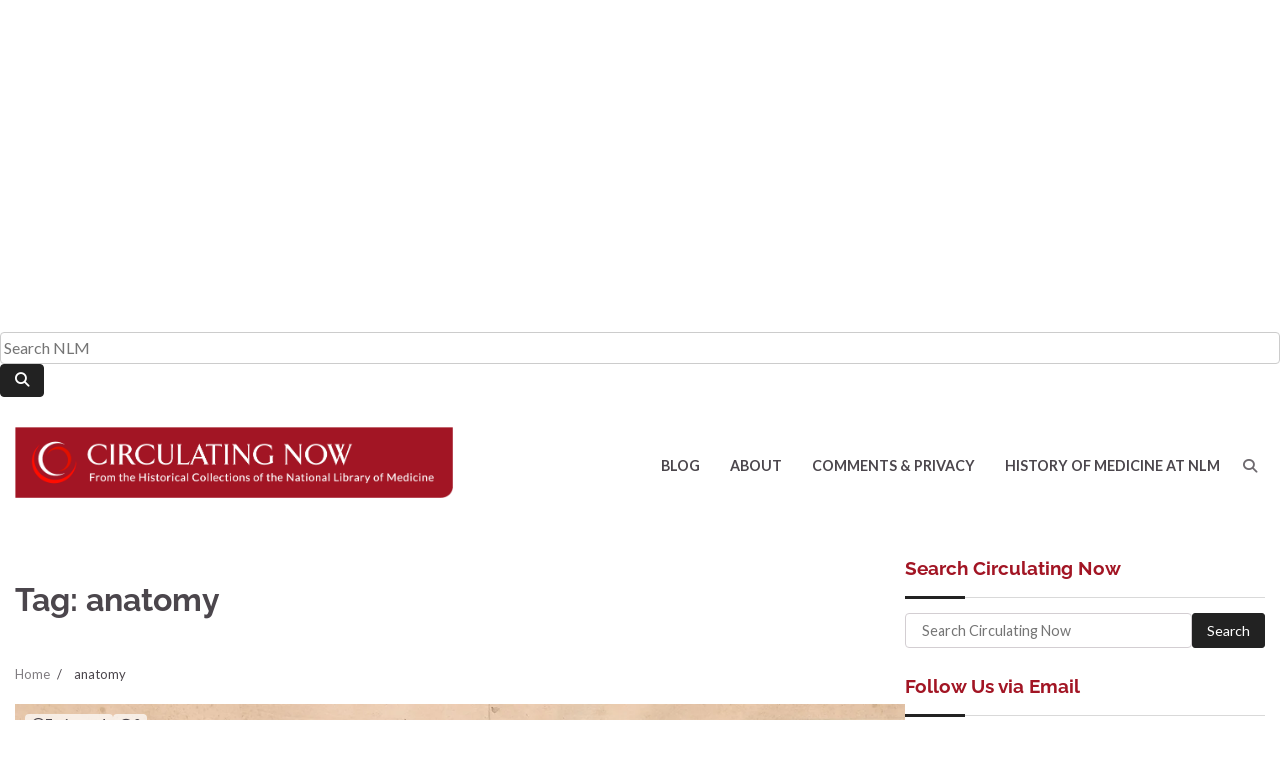

--- FILE ---
content_type: text/html; charset=UTF-8
request_url: https://circulatingnow.nlm.nih.gov/tag/anatomy/
body_size: 22107
content:
<!doctype html>
<html lang="en-US">

<head>
	<meta charset="UTF-8">
	<meta name="viewport" content="width=device-width, initial-scale=1">
	<link rel="profile" href="https://gmpg.org/xfn/11">

	<title>anatomy &#8211; Circulating Now from the NLM Historical Collections</title>
<script type="text/javascript">
  WebFontConfig = {"google":{"families":["Lato:r,i,b,bi:latin,latin-ext","Raleway:r:latin,latin-ext"]},"api_url":"https:\/\/fonts-api.wp.com\/css"};
  (function() {
    var wf = document.createElement('script');
    wf.src = 'https://circulatingnow.nlm.nih.gov/wp-content/mu-plugins/wpcomsh/vendor/automattic/custom-fonts/js/webfont.js';
    wf.type = 'text/javascript';
    wf.async = 'true';
    var s = document.getElementsByTagName('script')[0];
    s.parentNode.insertBefore(wf, s);
	})();
</script><style id="jetpack-custom-fonts-css"></style>
<meta name='robots' content='max-image-preview:large' />
<!-- Jetpack Site Verification Tags -->
<link rel='dns-prefetch' href='//secure.gravatar.com' />
<link rel='dns-prefetch' href='//stats.wp.com' />
<link rel='dns-prefetch' href='//widgets.wp.com' />
<link rel='dns-prefetch' href='//jetpack.wordpress.com' />
<link rel='dns-prefetch' href='//s0.wp.com' />
<link rel='dns-prefetch' href='//public-api.wordpress.com' />
<link rel='dns-prefetch' href='//0.gravatar.com' />
<link rel='dns-prefetch' href='//1.gravatar.com' />
<link rel='dns-prefetch' href='//2.gravatar.com' />
<link rel='preconnect' href='//i0.wp.com' />
<link rel='preconnect' href='//c0.wp.com' />
<link href='https://fonts.gstatic.com' crossorigin rel='preconnect' />
<link rel="alternate" type="application/rss+xml" title="Circulating Now from the NLM Historical Collections &raquo; Feed" href="https://circulatingnow.nlm.nih.gov/feed/" />
<link rel="alternate" type="application/rss+xml" title="Circulating Now from the NLM Historical Collections &raquo; Comments Feed" href="https://circulatingnow.nlm.nih.gov/comments/feed/" />
<link rel="alternate" type="application/rss+xml" title="Circulating Now from the NLM Historical Collections &raquo; anatomy Tag Feed" href="https://circulatingnow.nlm.nih.gov/tag/anatomy/feed/" />
<link rel='stylesheet' id='all-css-5ffad558e1c3545b10eafa8fb5573a11' href='https://circulatingnow.nlm.nih.gov/_static/??-eJydkt1OwzAMhV+ILipZE3qBuJnEA/AAKD+mM82f5kRlb0+qUiRG0YBLW+c7x7EzpcbEkCFkllwZMBAzUbtoRmIWKTPKZwfN2mvgrWoJY6CdIbqZ/oirgF7liv9ED6WWGk4D0wWdXfjZ1KcYqpCWztVwDMYVW8kDJAgWgsFaPMaDsvbMnhbXJcKpDJQvHfMR/EewgwxN9R22s7eUjTl+Tn+pf4nzM7recsntXiiu9vy27YWyvdSdlNqKO97+ah5FBNWrShk5NOPO47fNXgPncdQEFD38B1/2vUWuN3mFnJQZmY+2zFt3OMKVM67Icz3j+hGKJnPCNH8e+lqt4Q/+vpWik30vuHgHY/oTXA==' type='text/css' media='all' />
<style id='wp-img-auto-sizes-contain-inline-css'>
img:is([sizes=auto i],[sizes^="auto," i]){contain-intrinsic-size:3000px 1500px}
/*# sourceURL=wp-img-auto-sizes-contain-inline-css */
</style>
<style id='wp-emoji-styles-inline-css'>

	img.wp-smiley, img.emoji {
		display: inline !important;
		border: none !important;
		box-shadow: none !important;
		height: 1em !important;
		width: 1em !important;
		margin: 0 0.07em !important;
		vertical-align: -0.1em !important;
		background: none !important;
		padding: 0 !important;
	}
/*# sourceURL=wp-emoji-styles-inline-css */
</style>
<style id='wp-block-library-inline-css'>
:root{--wp-block-synced-color:#7a00df;--wp-block-synced-color--rgb:122,0,223;--wp-bound-block-color:var(--wp-block-synced-color);--wp-editor-canvas-background:#ddd;--wp-admin-theme-color:#007cba;--wp-admin-theme-color--rgb:0,124,186;--wp-admin-theme-color-darker-10:#006ba1;--wp-admin-theme-color-darker-10--rgb:0,107,160.5;--wp-admin-theme-color-darker-20:#005a87;--wp-admin-theme-color-darker-20--rgb:0,90,135;--wp-admin-border-width-focus:2px}@media (min-resolution:192dpi){:root{--wp-admin-border-width-focus:1.5px}}.wp-element-button{cursor:pointer}:root .has-very-light-gray-background-color{background-color:#eee}:root .has-very-dark-gray-background-color{background-color:#313131}:root .has-very-light-gray-color{color:#eee}:root .has-very-dark-gray-color{color:#313131}:root .has-vivid-green-cyan-to-vivid-cyan-blue-gradient-background{background:linear-gradient(135deg,#00d084,#0693e3)}:root .has-purple-crush-gradient-background{background:linear-gradient(135deg,#34e2e4,#4721fb 50%,#ab1dfe)}:root .has-hazy-dawn-gradient-background{background:linear-gradient(135deg,#faaca8,#dad0ec)}:root .has-subdued-olive-gradient-background{background:linear-gradient(135deg,#fafae1,#67a671)}:root .has-atomic-cream-gradient-background{background:linear-gradient(135deg,#fdd79a,#004a59)}:root .has-nightshade-gradient-background{background:linear-gradient(135deg,#330968,#31cdcf)}:root .has-midnight-gradient-background{background:linear-gradient(135deg,#020381,#2874fc)}:root{--wp--preset--font-size--normal:16px;--wp--preset--font-size--huge:42px}.has-regular-font-size{font-size:1em}.has-larger-font-size{font-size:2.625em}.has-normal-font-size{font-size:var(--wp--preset--font-size--normal)}.has-huge-font-size{font-size:var(--wp--preset--font-size--huge)}:root .has-text-align-center{text-align:center}:root .has-text-align-left{text-align:left}:root .has-text-align-right{text-align:right}.has-fit-text{white-space:nowrap!important}#end-resizable-editor-section{display:none}.aligncenter{clear:both}.items-justified-left{justify-content:flex-start}.items-justified-center{justify-content:center}.items-justified-right{justify-content:flex-end}.items-justified-space-between{justify-content:space-between}.screen-reader-text{word-wrap:normal!important;border:0;clip-path:inset(50%);height:1px;margin:-1px;overflow:hidden;padding:0;position:absolute;width:1px}.screen-reader-text:focus{background-color:#ddd;clip-path:none;color:#444;display:block;font-size:1em;height:auto;left:5px;line-height:normal;padding:15px 23px 14px;text-decoration:none;top:5px;width:auto;z-index:100000}html :where(.has-border-color){border-style:solid}html :where([style*=border-top-color]){border-top-style:solid}html :where([style*=border-right-color]){border-right-style:solid}html :where([style*=border-bottom-color]){border-bottom-style:solid}html :where([style*=border-left-color]){border-left-style:solid}html :where([style*=border-width]){border-style:solid}html :where([style*=border-top-width]){border-top-style:solid}html :where([style*=border-right-width]){border-right-style:solid}html :where([style*=border-bottom-width]){border-bottom-style:solid}html :where([style*=border-left-width]){border-left-style:solid}html :where(img[class*=wp-image-]){height:auto;max-width:100%}:where(figure){margin:0 0 1em}html :where(.is-position-sticky){--wp-admin--admin-bar--position-offset:var(--wp-admin--admin-bar--height,0px)}@media screen and (max-width:600px){html :where(.is-position-sticky){--wp-admin--admin-bar--position-offset:0px}}
.has-text-align-justify{text-align:justify;}

/*# sourceURL=wp-block-library-inline-css */
</style><style id='global-styles-inline-css'>
:root{--wp--preset--aspect-ratio--square: 1;--wp--preset--aspect-ratio--4-3: 4/3;--wp--preset--aspect-ratio--3-4: 3/4;--wp--preset--aspect-ratio--3-2: 3/2;--wp--preset--aspect-ratio--2-3: 2/3;--wp--preset--aspect-ratio--16-9: 16/9;--wp--preset--aspect-ratio--9-16: 9/16;--wp--preset--color--black: #000000;--wp--preset--color--cyan-bluish-gray: #abb8c3;--wp--preset--color--white: #ffffff;--wp--preset--color--pale-pink: #f78da7;--wp--preset--color--vivid-red: #cf2e2e;--wp--preset--color--luminous-vivid-orange: #ff6900;--wp--preset--color--luminous-vivid-amber: #fcb900;--wp--preset--color--light-green-cyan: #7bdcb5;--wp--preset--color--vivid-green-cyan: #00d084;--wp--preset--color--pale-cyan-blue: #8ed1fc;--wp--preset--color--vivid-cyan-blue: #0693e3;--wp--preset--color--vivid-purple: #9b51e0;--wp--preset--gradient--vivid-cyan-blue-to-vivid-purple: linear-gradient(135deg,rgb(6,147,227) 0%,rgb(155,81,224) 100%);--wp--preset--gradient--light-green-cyan-to-vivid-green-cyan: linear-gradient(135deg,rgb(122,220,180) 0%,rgb(0,208,130) 100%);--wp--preset--gradient--luminous-vivid-amber-to-luminous-vivid-orange: linear-gradient(135deg,rgb(252,185,0) 0%,rgb(255,105,0) 100%);--wp--preset--gradient--luminous-vivid-orange-to-vivid-red: linear-gradient(135deg,rgb(255,105,0) 0%,rgb(207,46,46) 100%);--wp--preset--gradient--very-light-gray-to-cyan-bluish-gray: linear-gradient(135deg,rgb(238,238,238) 0%,rgb(169,184,195) 100%);--wp--preset--gradient--cool-to-warm-spectrum: linear-gradient(135deg,rgb(74,234,220) 0%,rgb(151,120,209) 20%,rgb(207,42,186) 40%,rgb(238,44,130) 60%,rgb(251,105,98) 80%,rgb(254,248,76) 100%);--wp--preset--gradient--blush-light-purple: linear-gradient(135deg,rgb(255,206,236) 0%,rgb(152,150,240) 100%);--wp--preset--gradient--blush-bordeaux: linear-gradient(135deg,rgb(254,205,165) 0%,rgb(254,45,45) 50%,rgb(107,0,62) 100%);--wp--preset--gradient--luminous-dusk: linear-gradient(135deg,rgb(255,203,112) 0%,rgb(199,81,192) 50%,rgb(65,88,208) 100%);--wp--preset--gradient--pale-ocean: linear-gradient(135deg,rgb(255,245,203) 0%,rgb(182,227,212) 50%,rgb(51,167,181) 100%);--wp--preset--gradient--electric-grass: linear-gradient(135deg,rgb(202,248,128) 0%,rgb(113,206,126) 100%);--wp--preset--gradient--midnight: linear-gradient(135deg,rgb(2,3,129) 0%,rgb(40,116,252) 100%);--wp--preset--font-size--small: 12px;--wp--preset--font-size--medium: 20px;--wp--preset--font-size--large: 36px;--wp--preset--font-size--x-large: 42px;--wp--preset--font-size--regular: 16px;--wp--preset--font-size--larger: 36px;--wp--preset--font-size--huge: 48px;--wp--preset--font-family--lato: Lato;--wp--preset--font-family--raleway: Raleway;--wp--preset--spacing--20: 0.44rem;--wp--preset--spacing--30: 0.67rem;--wp--preset--spacing--40: 1rem;--wp--preset--spacing--50: 1.5rem;--wp--preset--spacing--60: 2.25rem;--wp--preset--spacing--70: 3.38rem;--wp--preset--spacing--80: 5.06rem;--wp--preset--shadow--natural: 6px 6px 9px rgba(0, 0, 0, 0.2);--wp--preset--shadow--deep: 12px 12px 50px rgba(0, 0, 0, 0.4);--wp--preset--shadow--sharp: 6px 6px 0px rgba(0, 0, 0, 0.2);--wp--preset--shadow--outlined: 6px 6px 0px -3px rgb(255, 255, 255), 6px 6px rgb(0, 0, 0);--wp--preset--shadow--crisp: 6px 6px 0px rgb(0, 0, 0);}:where(.is-layout-flex){gap: 0.5em;}:where(.is-layout-grid){gap: 0.5em;}body .is-layout-flex{display: flex;}.is-layout-flex{flex-wrap: wrap;align-items: center;}.is-layout-flex > :is(*, div){margin: 0;}body .is-layout-grid{display: grid;}.is-layout-grid > :is(*, div){margin: 0;}:where(.wp-block-columns.is-layout-flex){gap: 2em;}:where(.wp-block-columns.is-layout-grid){gap: 2em;}:where(.wp-block-post-template.is-layout-flex){gap: 1.25em;}:where(.wp-block-post-template.is-layout-grid){gap: 1.25em;}.has-black-color{color: var(--wp--preset--color--black) !important;}.has-cyan-bluish-gray-color{color: var(--wp--preset--color--cyan-bluish-gray) !important;}.has-white-color{color: var(--wp--preset--color--white) !important;}.has-pale-pink-color{color: var(--wp--preset--color--pale-pink) !important;}.has-vivid-red-color{color: var(--wp--preset--color--vivid-red) !important;}.has-luminous-vivid-orange-color{color: var(--wp--preset--color--luminous-vivid-orange) !important;}.has-luminous-vivid-amber-color{color: var(--wp--preset--color--luminous-vivid-amber) !important;}.has-light-green-cyan-color{color: var(--wp--preset--color--light-green-cyan) !important;}.has-vivid-green-cyan-color{color: var(--wp--preset--color--vivid-green-cyan) !important;}.has-pale-cyan-blue-color{color: var(--wp--preset--color--pale-cyan-blue) !important;}.has-vivid-cyan-blue-color{color: var(--wp--preset--color--vivid-cyan-blue) !important;}.has-vivid-purple-color{color: var(--wp--preset--color--vivid-purple) !important;}.has-black-background-color{background-color: var(--wp--preset--color--black) !important;}.has-cyan-bluish-gray-background-color{background-color: var(--wp--preset--color--cyan-bluish-gray) !important;}.has-white-background-color{background-color: var(--wp--preset--color--white) !important;}.has-pale-pink-background-color{background-color: var(--wp--preset--color--pale-pink) !important;}.has-vivid-red-background-color{background-color: var(--wp--preset--color--vivid-red) !important;}.has-luminous-vivid-orange-background-color{background-color: var(--wp--preset--color--luminous-vivid-orange) !important;}.has-luminous-vivid-amber-background-color{background-color: var(--wp--preset--color--luminous-vivid-amber) !important;}.has-light-green-cyan-background-color{background-color: var(--wp--preset--color--light-green-cyan) !important;}.has-vivid-green-cyan-background-color{background-color: var(--wp--preset--color--vivid-green-cyan) !important;}.has-pale-cyan-blue-background-color{background-color: var(--wp--preset--color--pale-cyan-blue) !important;}.has-vivid-cyan-blue-background-color{background-color: var(--wp--preset--color--vivid-cyan-blue) !important;}.has-vivid-purple-background-color{background-color: var(--wp--preset--color--vivid-purple) !important;}.has-black-border-color{border-color: var(--wp--preset--color--black) !important;}.has-cyan-bluish-gray-border-color{border-color: var(--wp--preset--color--cyan-bluish-gray) !important;}.has-white-border-color{border-color: var(--wp--preset--color--white) !important;}.has-pale-pink-border-color{border-color: var(--wp--preset--color--pale-pink) !important;}.has-vivid-red-border-color{border-color: var(--wp--preset--color--vivid-red) !important;}.has-luminous-vivid-orange-border-color{border-color: var(--wp--preset--color--luminous-vivid-orange) !important;}.has-luminous-vivid-amber-border-color{border-color: var(--wp--preset--color--luminous-vivid-amber) !important;}.has-light-green-cyan-border-color{border-color: var(--wp--preset--color--light-green-cyan) !important;}.has-vivid-green-cyan-border-color{border-color: var(--wp--preset--color--vivid-green-cyan) !important;}.has-pale-cyan-blue-border-color{border-color: var(--wp--preset--color--pale-cyan-blue) !important;}.has-vivid-cyan-blue-border-color{border-color: var(--wp--preset--color--vivid-cyan-blue) !important;}.has-vivid-purple-border-color{border-color: var(--wp--preset--color--vivid-purple) !important;}.has-vivid-cyan-blue-to-vivid-purple-gradient-background{background: var(--wp--preset--gradient--vivid-cyan-blue-to-vivid-purple) !important;}.has-light-green-cyan-to-vivid-green-cyan-gradient-background{background: var(--wp--preset--gradient--light-green-cyan-to-vivid-green-cyan) !important;}.has-luminous-vivid-amber-to-luminous-vivid-orange-gradient-background{background: var(--wp--preset--gradient--luminous-vivid-amber-to-luminous-vivid-orange) !important;}.has-luminous-vivid-orange-to-vivid-red-gradient-background{background: var(--wp--preset--gradient--luminous-vivid-orange-to-vivid-red) !important;}.has-very-light-gray-to-cyan-bluish-gray-gradient-background{background: var(--wp--preset--gradient--very-light-gray-to-cyan-bluish-gray) !important;}.has-cool-to-warm-spectrum-gradient-background{background: var(--wp--preset--gradient--cool-to-warm-spectrum) !important;}.has-blush-light-purple-gradient-background{background: var(--wp--preset--gradient--blush-light-purple) !important;}.has-blush-bordeaux-gradient-background{background: var(--wp--preset--gradient--blush-bordeaux) !important;}.has-luminous-dusk-gradient-background{background: var(--wp--preset--gradient--luminous-dusk) !important;}.has-pale-ocean-gradient-background{background: var(--wp--preset--gradient--pale-ocean) !important;}.has-electric-grass-gradient-background{background: var(--wp--preset--gradient--electric-grass) !important;}.has-midnight-gradient-background{background: var(--wp--preset--gradient--midnight) !important;}.has-small-font-size{font-size: var(--wp--preset--font-size--small) !important;}.has-medium-font-size{font-size: var(--wp--preset--font-size--medium) !important;}.has-large-font-size{font-size: var(--wp--preset--font-size--large) !important;}.has-x-large-font-size{font-size: var(--wp--preset--font-size--x-large) !important;}.has-lato-font-family{font-family: var(--wp--preset--font-family--lato) !important;}.has-raleway-font-family{font-family: var(--wp--preset--font-family--raleway) !important;}
/*# sourceURL=global-styles-inline-css */
</style>

<style id='classic-theme-styles-inline-css'>
/*! This file is auto-generated */
.wp-block-button__link{color:#fff;background-color:#32373c;border-radius:9999px;box-shadow:none;text-decoration:none;padding:calc(.667em + 2px) calc(1.333em + 2px);font-size:1.125em}.wp-block-file__button{background:#32373c;color:#fff;text-decoration:none}
/*# sourceURL=/wp-includes/css/classic-themes.min.css */
</style>
<link rel='stylesheet' id='dashicons-css' href='https://circulatingnow.nlm.nih.gov/wp-includes/css/dashicons.min.css?ver=6.9' media='all' />
<style id='jetpack-global-styles-frontend-style-inline-css'>
:root { --font-headings: unset; --font-base: unset; --font-headings-default: -apple-system,BlinkMacSystemFont,"Segoe UI",Roboto,Oxygen-Sans,Ubuntu,Cantarell,"Helvetica Neue",sans-serif; --font-base-default: -apple-system,BlinkMacSystemFont,"Segoe UI",Roboto,Oxygen-Sans,Ubuntu,Cantarell,"Helvetica Neue",sans-serif;}
/*# sourceURL=jetpack-global-styles-frontend-style-inline-css */
</style>
<script id="jetpack-mu-wpcom-settings-js-before">
var JETPACK_MU_WPCOM_SETTINGS = {"assetsUrl":"https://circulatingnow.nlm.nih.gov/wp-content/mu-plugins/wpcomsh/jetpack_vendor/automattic/jetpack-mu-wpcom/src/build/"};
//# sourceURL=jetpack-mu-wpcom-settings-js-before
</script>
<script src="https://circulatingnow.nlm.nih.gov/wp-includes/js/jquery/jquery.min.js?ver=3.7.1" id="jquery-core-js"></script>
<script type='text/javascript'  src='https://circulatingnow.nlm.nih.gov/wp-includes/js/jquery/jquery-migrate.min.js?m=1686289764'></script>
<!-- Google Analytics Code Snippet By GA4WP --><script async src="https://www.googletagmanager.com/gtag/js?id=G-P1FPTH9PL4"></script>
		<script>
		  window.dataLayer = window.dataLayer || [];
		  function gtag(){dataLayer.push(arguments);}
		  gtag('js', new Date());gtag('config', 'G-P1FPTH9PL4', {'link_attribution': true,'anonymize_ip': true});</script> <!- end of Google Analytics Code Snippet by GA4WP--><link rel="https://api.w.org/" href="https://circulatingnow.nlm.nih.gov/wp-json/" /><link rel="alternate" title="JSON" type="application/json" href="https://circulatingnow.nlm.nih.gov/wp-json/wp/v2/tags/26371" /><link rel="EditURI" type="application/rsd+xml" title="RSD" href="https://circulatingnow.nlm.nih.gov/xmlrpc.php?rsd" />

<meta http-equiv="X-UA-Compatible" content="IE=edge"><script async type="text/javascript" id="_fed_an_ua_tag" src="https://dap.digitalgov.gov/Universal-Federated-Analytics-Min.js?agency=HHS&subagency=NIH&sp=query&enhlink=true"></script>	<style>img#wpstats{display:none}</style>
		
<style type="text/css" id="breadcrumb-trail-css">.trail-items li:not(:last-child):after {content: "/";}</style>
	<style type="text/css">

		/* Site title and tagline color css */
		.site-title a{
			color: #a21524;
		}
		.site-description {
			color: #222222;
		}
		/* End Site title and tagline color css */

		/* Primay color css */
		:root {
			--header-text-color: #a21524;
		}

		/* Primay color css */

		/*Typography CSS*/

		
		
		
		
	/*End Typography CSS*/

</style>

	<meta name="description" content="Posts about anatomy written by Circulating Now and alinelink" />
		<style type="text/css">
					.site-title a{
				color: #a21524;
			}
				</style>
		<style id="custom-background-css">
body.custom-background { background-color: #ffffff; }
</style>
	<!-- There is no amphtml version available for this URL. -->
<!-- Jetpack Open Graph Tags -->
<meta property="og:type" content="website" />
<meta property="og:title" content="anatomy &#8211; Circulating Now from the NLM Historical Collections" />
<meta property="og:url" content="https://circulatingnow.nlm.nih.gov/tag/anatomy/" />
<meta property="og:site_name" content="Circulating Now from the NLM Historical Collections" />
<meta property="og:image" content="https://s0.wp.com/_si/?t=[base64].0Z8DbMtumFkdDiPILwMeq11qMEtmwBdtfOY68pztggIMQ" />
<meta property="og:image:width" content="1200" />
<meta property="og:image:height" content="630" />
<meta property="og:image:alt" content="" />
<meta property="og:locale" content="en_US" />
<meta name="twitter:site" content="@nlm_collections" />

<!-- End Jetpack Open Graph Tags -->
<link rel="icon" href="https://i0.wp.com/circulatingnow.nlm.nih.gov/wp-content/uploads/2017/04/circulating-now-512.gif?fit=32%2C32&#038;ssl=1" sizes="32x32" />
<link rel="icon" href="https://i0.wp.com/circulatingnow.nlm.nih.gov/wp-content/uploads/2017/04/circulating-now-512.gif?fit=192%2C192&#038;ssl=1" sizes="192x192" />
<link rel="apple-touch-icon" href="https://i0.wp.com/circulatingnow.nlm.nih.gov/wp-content/uploads/2017/04/circulating-now-512.gif?fit=180%2C180&#038;ssl=1" />
<meta name="msapplication-TileImage" content="https://i0.wp.com/circulatingnow.nlm.nih.gov/wp-content/uploads/2017/04/circulating-now-512.gif?fit=270%2C270&#038;ssl=1" />
<!-- Jetpack Google Analytics -->
			<script type='text/javascript'>
				var _gaq = _gaq || [];
				_gaq.push(['_setAccount', 'UA-77373749-1']);
_gaq.push(['_trackPageview']);
				(function() {
					var ga = document.createElement('script'); ga.type = 'text/javascript'; ga.async = true;
					ga.src = ('https:' === document.location.protocol ? 'https://ssl' : 'http://www') + '.google-analytics.com/ga.js';
					var s = document.getElementsByTagName('script')[0]; s.parentNode.insertBefore(ga, s);
				})();
			</script>
			<!-- End Jetpack Google Analytics -->
	<!-- Fonts Plugin CSS - https://fontsplugin.com/ -->
	<style>
		/* Cached: January 19, 2026 at 5:25pm */
/* latin-ext */
@font-face {
  font-family: 'Lato';
  font-style: italic;
  font-weight: 100;
  font-display: swap;
  src: url(https://fonts.gstatic.com/s/lato/v25/S6u-w4BMUTPHjxsIPx-mPCLQ7A.woff2) format('woff2');
  unicode-range: U+0100-02BA, U+02BD-02C5, U+02C7-02CC, U+02CE-02D7, U+02DD-02FF, U+0304, U+0308, U+0329, U+1D00-1DBF, U+1E00-1E9F, U+1EF2-1EFF, U+2020, U+20A0-20AB, U+20AD-20C0, U+2113, U+2C60-2C7F, U+A720-A7FF;
}
/* latin */
@font-face {
  font-family: 'Lato';
  font-style: italic;
  font-weight: 100;
  font-display: swap;
  src: url(https://fonts.gstatic.com/s/lato/v25/S6u-w4BMUTPHjxsIPx-oPCI.woff2) format('woff2');
  unicode-range: U+0000-00FF, U+0131, U+0152-0153, U+02BB-02BC, U+02C6, U+02DA, U+02DC, U+0304, U+0308, U+0329, U+2000-206F, U+20AC, U+2122, U+2191, U+2193, U+2212, U+2215, U+FEFF, U+FFFD;
}
/* latin-ext */
@font-face {
  font-family: 'Lato';
  font-style: italic;
  font-weight: 300;
  font-display: swap;
  src: url(https://fonts.gstatic.com/s/lato/v25/S6u_w4BMUTPHjxsI9w2_FQft1dw.woff2) format('woff2');
  unicode-range: U+0100-02BA, U+02BD-02C5, U+02C7-02CC, U+02CE-02D7, U+02DD-02FF, U+0304, U+0308, U+0329, U+1D00-1DBF, U+1E00-1E9F, U+1EF2-1EFF, U+2020, U+20A0-20AB, U+20AD-20C0, U+2113, U+2C60-2C7F, U+A720-A7FF;
}
/* latin */
@font-face {
  font-family: 'Lato';
  font-style: italic;
  font-weight: 300;
  font-display: swap;
  src: url(https://fonts.gstatic.com/s/lato/v25/S6u_w4BMUTPHjxsI9w2_Gwft.woff2) format('woff2');
  unicode-range: U+0000-00FF, U+0131, U+0152-0153, U+02BB-02BC, U+02C6, U+02DA, U+02DC, U+0304, U+0308, U+0329, U+2000-206F, U+20AC, U+2122, U+2191, U+2193, U+2212, U+2215, U+FEFF, U+FFFD;
}
/* latin-ext */
@font-face {
  font-family: 'Lato';
  font-style: italic;
  font-weight: 400;
  font-display: swap;
  src: url(https://fonts.gstatic.com/s/lato/v25/S6u8w4BMUTPHjxsAUi-qJCY.woff2) format('woff2');
  unicode-range: U+0100-02BA, U+02BD-02C5, U+02C7-02CC, U+02CE-02D7, U+02DD-02FF, U+0304, U+0308, U+0329, U+1D00-1DBF, U+1E00-1E9F, U+1EF2-1EFF, U+2020, U+20A0-20AB, U+20AD-20C0, U+2113, U+2C60-2C7F, U+A720-A7FF;
}
/* latin */
@font-face {
  font-family: 'Lato';
  font-style: italic;
  font-weight: 400;
  font-display: swap;
  src: url(https://fonts.gstatic.com/s/lato/v25/S6u8w4BMUTPHjxsAXC-q.woff2) format('woff2');
  unicode-range: U+0000-00FF, U+0131, U+0152-0153, U+02BB-02BC, U+02C6, U+02DA, U+02DC, U+0304, U+0308, U+0329, U+2000-206F, U+20AC, U+2122, U+2191, U+2193, U+2212, U+2215, U+FEFF, U+FFFD;
}
/* latin-ext */
@font-face {
  font-family: 'Lato';
  font-style: italic;
  font-weight: 700;
  font-display: swap;
  src: url(https://fonts.gstatic.com/s/lato/v25/S6u_w4BMUTPHjxsI5wq_FQft1dw.woff2) format('woff2');
  unicode-range: U+0100-02BA, U+02BD-02C5, U+02C7-02CC, U+02CE-02D7, U+02DD-02FF, U+0304, U+0308, U+0329, U+1D00-1DBF, U+1E00-1E9F, U+1EF2-1EFF, U+2020, U+20A0-20AB, U+20AD-20C0, U+2113, U+2C60-2C7F, U+A720-A7FF;
}
/* latin */
@font-face {
  font-family: 'Lato';
  font-style: italic;
  font-weight: 700;
  font-display: swap;
  src: url(https://fonts.gstatic.com/s/lato/v25/S6u_w4BMUTPHjxsI5wq_Gwft.woff2) format('woff2');
  unicode-range: U+0000-00FF, U+0131, U+0152-0153, U+02BB-02BC, U+02C6, U+02DA, U+02DC, U+0304, U+0308, U+0329, U+2000-206F, U+20AC, U+2122, U+2191, U+2193, U+2212, U+2215, U+FEFF, U+FFFD;
}
/* latin-ext */
@font-face {
  font-family: 'Lato';
  font-style: italic;
  font-weight: 900;
  font-display: swap;
  src: url(https://fonts.gstatic.com/s/lato/v25/S6u_w4BMUTPHjxsI3wi_FQft1dw.woff2) format('woff2');
  unicode-range: U+0100-02BA, U+02BD-02C5, U+02C7-02CC, U+02CE-02D7, U+02DD-02FF, U+0304, U+0308, U+0329, U+1D00-1DBF, U+1E00-1E9F, U+1EF2-1EFF, U+2020, U+20A0-20AB, U+20AD-20C0, U+2113, U+2C60-2C7F, U+A720-A7FF;
}
/* latin */
@font-face {
  font-family: 'Lato';
  font-style: italic;
  font-weight: 900;
  font-display: swap;
  src: url(https://fonts.gstatic.com/s/lato/v25/S6u_w4BMUTPHjxsI3wi_Gwft.woff2) format('woff2');
  unicode-range: U+0000-00FF, U+0131, U+0152-0153, U+02BB-02BC, U+02C6, U+02DA, U+02DC, U+0304, U+0308, U+0329, U+2000-206F, U+20AC, U+2122, U+2191, U+2193, U+2212, U+2215, U+FEFF, U+FFFD;
}
/* latin-ext */
@font-face {
  font-family: 'Lato';
  font-style: normal;
  font-weight: 100;
  font-display: swap;
  src: url(https://fonts.gstatic.com/s/lato/v25/S6u8w4BMUTPHh30AUi-qJCY.woff2) format('woff2');
  unicode-range: U+0100-02BA, U+02BD-02C5, U+02C7-02CC, U+02CE-02D7, U+02DD-02FF, U+0304, U+0308, U+0329, U+1D00-1DBF, U+1E00-1E9F, U+1EF2-1EFF, U+2020, U+20A0-20AB, U+20AD-20C0, U+2113, U+2C60-2C7F, U+A720-A7FF;
}
/* latin */
@font-face {
  font-family: 'Lato';
  font-style: normal;
  font-weight: 100;
  font-display: swap;
  src: url(https://fonts.gstatic.com/s/lato/v25/S6u8w4BMUTPHh30AXC-q.woff2) format('woff2');
  unicode-range: U+0000-00FF, U+0131, U+0152-0153, U+02BB-02BC, U+02C6, U+02DA, U+02DC, U+0304, U+0308, U+0329, U+2000-206F, U+20AC, U+2122, U+2191, U+2193, U+2212, U+2215, U+FEFF, U+FFFD;
}
/* latin-ext */
@font-face {
  font-family: 'Lato';
  font-style: normal;
  font-weight: 300;
  font-display: swap;
  src: url(https://fonts.gstatic.com/s/lato/v25/S6u9w4BMUTPHh7USSwaPGR_p.woff2) format('woff2');
  unicode-range: U+0100-02BA, U+02BD-02C5, U+02C7-02CC, U+02CE-02D7, U+02DD-02FF, U+0304, U+0308, U+0329, U+1D00-1DBF, U+1E00-1E9F, U+1EF2-1EFF, U+2020, U+20A0-20AB, U+20AD-20C0, U+2113, U+2C60-2C7F, U+A720-A7FF;
}
/* latin */
@font-face {
  font-family: 'Lato';
  font-style: normal;
  font-weight: 300;
  font-display: swap;
  src: url(https://fonts.gstatic.com/s/lato/v25/S6u9w4BMUTPHh7USSwiPGQ.woff2) format('woff2');
  unicode-range: U+0000-00FF, U+0131, U+0152-0153, U+02BB-02BC, U+02C6, U+02DA, U+02DC, U+0304, U+0308, U+0329, U+2000-206F, U+20AC, U+2122, U+2191, U+2193, U+2212, U+2215, U+FEFF, U+FFFD;
}
/* latin-ext */
@font-face {
  font-family: 'Lato';
  font-style: normal;
  font-weight: 400;
  font-display: swap;
  src: url(https://fonts.gstatic.com/s/lato/v25/S6uyw4BMUTPHjxAwXjeu.woff2) format('woff2');
  unicode-range: U+0100-02BA, U+02BD-02C5, U+02C7-02CC, U+02CE-02D7, U+02DD-02FF, U+0304, U+0308, U+0329, U+1D00-1DBF, U+1E00-1E9F, U+1EF2-1EFF, U+2020, U+20A0-20AB, U+20AD-20C0, U+2113, U+2C60-2C7F, U+A720-A7FF;
}
/* latin */
@font-face {
  font-family: 'Lato';
  font-style: normal;
  font-weight: 400;
  font-display: swap;
  src: url(https://fonts.gstatic.com/s/lato/v25/S6uyw4BMUTPHjx4wXg.woff2) format('woff2');
  unicode-range: U+0000-00FF, U+0131, U+0152-0153, U+02BB-02BC, U+02C6, U+02DA, U+02DC, U+0304, U+0308, U+0329, U+2000-206F, U+20AC, U+2122, U+2191, U+2193, U+2212, U+2215, U+FEFF, U+FFFD;
}
/* latin-ext */
@font-face {
  font-family: 'Lato';
  font-style: normal;
  font-weight: 700;
  font-display: swap;
  src: url(https://fonts.gstatic.com/s/lato/v25/S6u9w4BMUTPHh6UVSwaPGR_p.woff2) format('woff2');
  unicode-range: U+0100-02BA, U+02BD-02C5, U+02C7-02CC, U+02CE-02D7, U+02DD-02FF, U+0304, U+0308, U+0329, U+1D00-1DBF, U+1E00-1E9F, U+1EF2-1EFF, U+2020, U+20A0-20AB, U+20AD-20C0, U+2113, U+2C60-2C7F, U+A720-A7FF;
}
/* latin */
@font-face {
  font-family: 'Lato';
  font-style: normal;
  font-weight: 700;
  font-display: swap;
  src: url(https://fonts.gstatic.com/s/lato/v25/S6u9w4BMUTPHh6UVSwiPGQ.woff2) format('woff2');
  unicode-range: U+0000-00FF, U+0131, U+0152-0153, U+02BB-02BC, U+02C6, U+02DA, U+02DC, U+0304, U+0308, U+0329, U+2000-206F, U+20AC, U+2122, U+2191, U+2193, U+2212, U+2215, U+FEFF, U+FFFD;
}
/* latin-ext */
@font-face {
  font-family: 'Lato';
  font-style: normal;
  font-weight: 900;
  font-display: swap;
  src: url(https://fonts.gstatic.com/s/lato/v25/S6u9w4BMUTPHh50XSwaPGR_p.woff2) format('woff2');
  unicode-range: U+0100-02BA, U+02BD-02C5, U+02C7-02CC, U+02CE-02D7, U+02DD-02FF, U+0304, U+0308, U+0329, U+1D00-1DBF, U+1E00-1E9F, U+1EF2-1EFF, U+2020, U+20A0-20AB, U+20AD-20C0, U+2113, U+2C60-2C7F, U+A720-A7FF;
}
/* latin */
@font-face {
  font-family: 'Lato';
  font-style: normal;
  font-weight: 900;
  font-display: swap;
  src: url(https://fonts.gstatic.com/s/lato/v25/S6u9w4BMUTPHh50XSwiPGQ.woff2) format('woff2');
  unicode-range: U+0000-00FF, U+0131, U+0152-0153, U+02BB-02BC, U+02C6, U+02DA, U+02DC, U+0304, U+0308, U+0329, U+2000-206F, U+20AC, U+2122, U+2191, U+2193, U+2212, U+2215, U+FEFF, U+FFFD;
}
/* cyrillic-ext */
@font-face {
  font-family: 'Raleway';
  font-style: italic;
  font-weight: 100;
  font-display: swap;
  src: url(https://fonts.gstatic.com/s/raleway/v37/1Ptsg8zYS_SKggPNyCg4QIFqPfE.woff2) format('woff2');
  unicode-range: U+0460-052F, U+1C80-1C8A, U+20B4, U+2DE0-2DFF, U+A640-A69F, U+FE2E-FE2F;
}
/* cyrillic */
@font-face {
  font-family: 'Raleway';
  font-style: italic;
  font-weight: 100;
  font-display: swap;
  src: url(https://fonts.gstatic.com/s/raleway/v37/1Ptsg8zYS_SKggPNyCg4SYFqPfE.woff2) format('woff2');
  unicode-range: U+0301, U+0400-045F, U+0490-0491, U+04B0-04B1, U+2116;
}
/* vietnamese */
@font-face {
  font-family: 'Raleway';
  font-style: italic;
  font-weight: 100;
  font-display: swap;
  src: url(https://fonts.gstatic.com/s/raleway/v37/1Ptsg8zYS_SKggPNyCg4QoFqPfE.woff2) format('woff2');
  unicode-range: U+0102-0103, U+0110-0111, U+0128-0129, U+0168-0169, U+01A0-01A1, U+01AF-01B0, U+0300-0301, U+0303-0304, U+0308-0309, U+0323, U+0329, U+1EA0-1EF9, U+20AB;
}
/* latin-ext */
@font-face {
  font-family: 'Raleway';
  font-style: italic;
  font-weight: 100;
  font-display: swap;
  src: url(https://fonts.gstatic.com/s/raleway/v37/1Ptsg8zYS_SKggPNyCg4Q4FqPfE.woff2) format('woff2');
  unicode-range: U+0100-02BA, U+02BD-02C5, U+02C7-02CC, U+02CE-02D7, U+02DD-02FF, U+0304, U+0308, U+0329, U+1D00-1DBF, U+1E00-1E9F, U+1EF2-1EFF, U+2020, U+20A0-20AB, U+20AD-20C0, U+2113, U+2C60-2C7F, U+A720-A7FF;
}
/* latin */
@font-face {
  font-family: 'Raleway';
  font-style: italic;
  font-weight: 100;
  font-display: swap;
  src: url(https://fonts.gstatic.com/s/raleway/v37/1Ptsg8zYS_SKggPNyCg4TYFq.woff2) format('woff2');
  unicode-range: U+0000-00FF, U+0131, U+0152-0153, U+02BB-02BC, U+02C6, U+02DA, U+02DC, U+0304, U+0308, U+0329, U+2000-206F, U+20AC, U+2122, U+2191, U+2193, U+2212, U+2215, U+FEFF, U+FFFD;
}
/* cyrillic-ext */
@font-face {
  font-family: 'Raleway';
  font-style: italic;
  font-weight: 200;
  font-display: swap;
  src: url(https://fonts.gstatic.com/s/raleway/v37/1Ptsg8zYS_SKggPNyCg4QIFqPfE.woff2) format('woff2');
  unicode-range: U+0460-052F, U+1C80-1C8A, U+20B4, U+2DE0-2DFF, U+A640-A69F, U+FE2E-FE2F;
}
/* cyrillic */
@font-face {
  font-family: 'Raleway';
  font-style: italic;
  font-weight: 200;
  font-display: swap;
  src: url(https://fonts.gstatic.com/s/raleway/v37/1Ptsg8zYS_SKggPNyCg4SYFqPfE.woff2) format('woff2');
  unicode-range: U+0301, U+0400-045F, U+0490-0491, U+04B0-04B1, U+2116;
}
/* vietnamese */
@font-face {
  font-family: 'Raleway';
  font-style: italic;
  font-weight: 200;
  font-display: swap;
  src: url(https://fonts.gstatic.com/s/raleway/v37/1Ptsg8zYS_SKggPNyCg4QoFqPfE.woff2) format('woff2');
  unicode-range: U+0102-0103, U+0110-0111, U+0128-0129, U+0168-0169, U+01A0-01A1, U+01AF-01B0, U+0300-0301, U+0303-0304, U+0308-0309, U+0323, U+0329, U+1EA0-1EF9, U+20AB;
}
/* latin-ext */
@font-face {
  font-family: 'Raleway';
  font-style: italic;
  font-weight: 200;
  font-display: swap;
  src: url(https://fonts.gstatic.com/s/raleway/v37/1Ptsg8zYS_SKggPNyCg4Q4FqPfE.woff2) format('woff2');
  unicode-range: U+0100-02BA, U+02BD-02C5, U+02C7-02CC, U+02CE-02D7, U+02DD-02FF, U+0304, U+0308, U+0329, U+1D00-1DBF, U+1E00-1E9F, U+1EF2-1EFF, U+2020, U+20A0-20AB, U+20AD-20C0, U+2113, U+2C60-2C7F, U+A720-A7FF;
}
/* latin */
@font-face {
  font-family: 'Raleway';
  font-style: italic;
  font-weight: 200;
  font-display: swap;
  src: url(https://fonts.gstatic.com/s/raleway/v37/1Ptsg8zYS_SKggPNyCg4TYFq.woff2) format('woff2');
  unicode-range: U+0000-00FF, U+0131, U+0152-0153, U+02BB-02BC, U+02C6, U+02DA, U+02DC, U+0304, U+0308, U+0329, U+2000-206F, U+20AC, U+2122, U+2191, U+2193, U+2212, U+2215, U+FEFF, U+FFFD;
}
/* cyrillic-ext */
@font-face {
  font-family: 'Raleway';
  font-style: italic;
  font-weight: 300;
  font-display: swap;
  src: url(https://fonts.gstatic.com/s/raleway/v37/1Ptsg8zYS_SKggPNyCg4QIFqPfE.woff2) format('woff2');
  unicode-range: U+0460-052F, U+1C80-1C8A, U+20B4, U+2DE0-2DFF, U+A640-A69F, U+FE2E-FE2F;
}
/* cyrillic */
@font-face {
  font-family: 'Raleway';
  font-style: italic;
  font-weight: 300;
  font-display: swap;
  src: url(https://fonts.gstatic.com/s/raleway/v37/1Ptsg8zYS_SKggPNyCg4SYFqPfE.woff2) format('woff2');
  unicode-range: U+0301, U+0400-045F, U+0490-0491, U+04B0-04B1, U+2116;
}
/* vietnamese */
@font-face {
  font-family: 'Raleway';
  font-style: italic;
  font-weight: 300;
  font-display: swap;
  src: url(https://fonts.gstatic.com/s/raleway/v37/1Ptsg8zYS_SKggPNyCg4QoFqPfE.woff2) format('woff2');
  unicode-range: U+0102-0103, U+0110-0111, U+0128-0129, U+0168-0169, U+01A0-01A1, U+01AF-01B0, U+0300-0301, U+0303-0304, U+0308-0309, U+0323, U+0329, U+1EA0-1EF9, U+20AB;
}
/* latin-ext */
@font-face {
  font-family: 'Raleway';
  font-style: italic;
  font-weight: 300;
  font-display: swap;
  src: url(https://fonts.gstatic.com/s/raleway/v37/1Ptsg8zYS_SKggPNyCg4Q4FqPfE.woff2) format('woff2');
  unicode-range: U+0100-02BA, U+02BD-02C5, U+02C7-02CC, U+02CE-02D7, U+02DD-02FF, U+0304, U+0308, U+0329, U+1D00-1DBF, U+1E00-1E9F, U+1EF2-1EFF, U+2020, U+20A0-20AB, U+20AD-20C0, U+2113, U+2C60-2C7F, U+A720-A7FF;
}
/* latin */
@font-face {
  font-family: 'Raleway';
  font-style: italic;
  font-weight: 300;
  font-display: swap;
  src: url(https://fonts.gstatic.com/s/raleway/v37/1Ptsg8zYS_SKggPNyCg4TYFq.woff2) format('woff2');
  unicode-range: U+0000-00FF, U+0131, U+0152-0153, U+02BB-02BC, U+02C6, U+02DA, U+02DC, U+0304, U+0308, U+0329, U+2000-206F, U+20AC, U+2122, U+2191, U+2193, U+2212, U+2215, U+FEFF, U+FFFD;
}
/* cyrillic-ext */
@font-face {
  font-family: 'Raleway';
  font-style: italic;
  font-weight: 400;
  font-display: swap;
  src: url(https://fonts.gstatic.com/s/raleway/v37/1Ptsg8zYS_SKggPNyCg4QIFqPfE.woff2) format('woff2');
  unicode-range: U+0460-052F, U+1C80-1C8A, U+20B4, U+2DE0-2DFF, U+A640-A69F, U+FE2E-FE2F;
}
/* cyrillic */
@font-face {
  font-family: 'Raleway';
  font-style: italic;
  font-weight: 400;
  font-display: swap;
  src: url(https://fonts.gstatic.com/s/raleway/v37/1Ptsg8zYS_SKggPNyCg4SYFqPfE.woff2) format('woff2');
  unicode-range: U+0301, U+0400-045F, U+0490-0491, U+04B0-04B1, U+2116;
}
/* vietnamese */
@font-face {
  font-family: 'Raleway';
  font-style: italic;
  font-weight: 400;
  font-display: swap;
  src: url(https://fonts.gstatic.com/s/raleway/v37/1Ptsg8zYS_SKggPNyCg4QoFqPfE.woff2) format('woff2');
  unicode-range: U+0102-0103, U+0110-0111, U+0128-0129, U+0168-0169, U+01A0-01A1, U+01AF-01B0, U+0300-0301, U+0303-0304, U+0308-0309, U+0323, U+0329, U+1EA0-1EF9, U+20AB;
}
/* latin-ext */
@font-face {
  font-family: 'Raleway';
  font-style: italic;
  font-weight: 400;
  font-display: swap;
  src: url(https://fonts.gstatic.com/s/raleway/v37/1Ptsg8zYS_SKggPNyCg4Q4FqPfE.woff2) format('woff2');
  unicode-range: U+0100-02BA, U+02BD-02C5, U+02C7-02CC, U+02CE-02D7, U+02DD-02FF, U+0304, U+0308, U+0329, U+1D00-1DBF, U+1E00-1E9F, U+1EF2-1EFF, U+2020, U+20A0-20AB, U+20AD-20C0, U+2113, U+2C60-2C7F, U+A720-A7FF;
}
/* latin */
@font-face {
  font-family: 'Raleway';
  font-style: italic;
  font-weight: 400;
  font-display: swap;
  src: url(https://fonts.gstatic.com/s/raleway/v37/1Ptsg8zYS_SKggPNyCg4TYFq.woff2) format('woff2');
  unicode-range: U+0000-00FF, U+0131, U+0152-0153, U+02BB-02BC, U+02C6, U+02DA, U+02DC, U+0304, U+0308, U+0329, U+2000-206F, U+20AC, U+2122, U+2191, U+2193, U+2212, U+2215, U+FEFF, U+FFFD;
}
/* cyrillic-ext */
@font-face {
  font-family: 'Raleway';
  font-style: italic;
  font-weight: 500;
  font-display: swap;
  src: url(https://fonts.gstatic.com/s/raleway/v37/1Ptsg8zYS_SKggPNyCg4QIFqPfE.woff2) format('woff2');
  unicode-range: U+0460-052F, U+1C80-1C8A, U+20B4, U+2DE0-2DFF, U+A640-A69F, U+FE2E-FE2F;
}
/* cyrillic */
@font-face {
  font-family: 'Raleway';
  font-style: italic;
  font-weight: 500;
  font-display: swap;
  src: url(https://fonts.gstatic.com/s/raleway/v37/1Ptsg8zYS_SKggPNyCg4SYFqPfE.woff2) format('woff2');
  unicode-range: U+0301, U+0400-045F, U+0490-0491, U+04B0-04B1, U+2116;
}
/* vietnamese */
@font-face {
  font-family: 'Raleway';
  font-style: italic;
  font-weight: 500;
  font-display: swap;
  src: url(https://fonts.gstatic.com/s/raleway/v37/1Ptsg8zYS_SKggPNyCg4QoFqPfE.woff2) format('woff2');
  unicode-range: U+0102-0103, U+0110-0111, U+0128-0129, U+0168-0169, U+01A0-01A1, U+01AF-01B0, U+0300-0301, U+0303-0304, U+0308-0309, U+0323, U+0329, U+1EA0-1EF9, U+20AB;
}
/* latin-ext */
@font-face {
  font-family: 'Raleway';
  font-style: italic;
  font-weight: 500;
  font-display: swap;
  src: url(https://fonts.gstatic.com/s/raleway/v37/1Ptsg8zYS_SKggPNyCg4Q4FqPfE.woff2) format('woff2');
  unicode-range: U+0100-02BA, U+02BD-02C5, U+02C7-02CC, U+02CE-02D7, U+02DD-02FF, U+0304, U+0308, U+0329, U+1D00-1DBF, U+1E00-1E9F, U+1EF2-1EFF, U+2020, U+20A0-20AB, U+20AD-20C0, U+2113, U+2C60-2C7F, U+A720-A7FF;
}
/* latin */
@font-face {
  font-family: 'Raleway';
  font-style: italic;
  font-weight: 500;
  font-display: swap;
  src: url(https://fonts.gstatic.com/s/raleway/v37/1Ptsg8zYS_SKggPNyCg4TYFq.woff2) format('woff2');
  unicode-range: U+0000-00FF, U+0131, U+0152-0153, U+02BB-02BC, U+02C6, U+02DA, U+02DC, U+0304, U+0308, U+0329, U+2000-206F, U+20AC, U+2122, U+2191, U+2193, U+2212, U+2215, U+FEFF, U+FFFD;
}
/* cyrillic-ext */
@font-face {
  font-family: 'Raleway';
  font-style: italic;
  font-weight: 600;
  font-display: swap;
  src: url(https://fonts.gstatic.com/s/raleway/v37/1Ptsg8zYS_SKggPNyCg4QIFqPfE.woff2) format('woff2');
  unicode-range: U+0460-052F, U+1C80-1C8A, U+20B4, U+2DE0-2DFF, U+A640-A69F, U+FE2E-FE2F;
}
/* cyrillic */
@font-face {
  font-family: 'Raleway';
  font-style: italic;
  font-weight: 600;
  font-display: swap;
  src: url(https://fonts.gstatic.com/s/raleway/v37/1Ptsg8zYS_SKggPNyCg4SYFqPfE.woff2) format('woff2');
  unicode-range: U+0301, U+0400-045F, U+0490-0491, U+04B0-04B1, U+2116;
}
/* vietnamese */
@font-face {
  font-family: 'Raleway';
  font-style: italic;
  font-weight: 600;
  font-display: swap;
  src: url(https://fonts.gstatic.com/s/raleway/v37/1Ptsg8zYS_SKggPNyCg4QoFqPfE.woff2) format('woff2');
  unicode-range: U+0102-0103, U+0110-0111, U+0128-0129, U+0168-0169, U+01A0-01A1, U+01AF-01B0, U+0300-0301, U+0303-0304, U+0308-0309, U+0323, U+0329, U+1EA0-1EF9, U+20AB;
}
/* latin-ext */
@font-face {
  font-family: 'Raleway';
  font-style: italic;
  font-weight: 600;
  font-display: swap;
  src: url(https://fonts.gstatic.com/s/raleway/v37/1Ptsg8zYS_SKggPNyCg4Q4FqPfE.woff2) format('woff2');
  unicode-range: U+0100-02BA, U+02BD-02C5, U+02C7-02CC, U+02CE-02D7, U+02DD-02FF, U+0304, U+0308, U+0329, U+1D00-1DBF, U+1E00-1E9F, U+1EF2-1EFF, U+2020, U+20A0-20AB, U+20AD-20C0, U+2113, U+2C60-2C7F, U+A720-A7FF;
}
/* latin */
@font-face {
  font-family: 'Raleway';
  font-style: italic;
  font-weight: 600;
  font-display: swap;
  src: url(https://fonts.gstatic.com/s/raleway/v37/1Ptsg8zYS_SKggPNyCg4TYFq.woff2) format('woff2');
  unicode-range: U+0000-00FF, U+0131, U+0152-0153, U+02BB-02BC, U+02C6, U+02DA, U+02DC, U+0304, U+0308, U+0329, U+2000-206F, U+20AC, U+2122, U+2191, U+2193, U+2212, U+2215, U+FEFF, U+FFFD;
}
/* cyrillic-ext */
@font-face {
  font-family: 'Raleway';
  font-style: italic;
  font-weight: 700;
  font-display: swap;
  src: url(https://fonts.gstatic.com/s/raleway/v37/1Ptsg8zYS_SKggPNyCg4QIFqPfE.woff2) format('woff2');
  unicode-range: U+0460-052F, U+1C80-1C8A, U+20B4, U+2DE0-2DFF, U+A640-A69F, U+FE2E-FE2F;
}
/* cyrillic */
@font-face {
  font-family: 'Raleway';
  font-style: italic;
  font-weight: 700;
  font-display: swap;
  src: url(https://fonts.gstatic.com/s/raleway/v37/1Ptsg8zYS_SKggPNyCg4SYFqPfE.woff2) format('woff2');
  unicode-range: U+0301, U+0400-045F, U+0490-0491, U+04B0-04B1, U+2116;
}
/* vietnamese */
@font-face {
  font-family: 'Raleway';
  font-style: italic;
  font-weight: 700;
  font-display: swap;
  src: url(https://fonts.gstatic.com/s/raleway/v37/1Ptsg8zYS_SKggPNyCg4QoFqPfE.woff2) format('woff2');
  unicode-range: U+0102-0103, U+0110-0111, U+0128-0129, U+0168-0169, U+01A0-01A1, U+01AF-01B0, U+0300-0301, U+0303-0304, U+0308-0309, U+0323, U+0329, U+1EA0-1EF9, U+20AB;
}
/* latin-ext */
@font-face {
  font-family: 'Raleway';
  font-style: italic;
  font-weight: 700;
  font-display: swap;
  src: url(https://fonts.gstatic.com/s/raleway/v37/1Ptsg8zYS_SKggPNyCg4Q4FqPfE.woff2) format('woff2');
  unicode-range: U+0100-02BA, U+02BD-02C5, U+02C7-02CC, U+02CE-02D7, U+02DD-02FF, U+0304, U+0308, U+0329, U+1D00-1DBF, U+1E00-1E9F, U+1EF2-1EFF, U+2020, U+20A0-20AB, U+20AD-20C0, U+2113, U+2C60-2C7F, U+A720-A7FF;
}
/* latin */
@font-face {
  font-family: 'Raleway';
  font-style: italic;
  font-weight: 700;
  font-display: swap;
  src: url(https://fonts.gstatic.com/s/raleway/v37/1Ptsg8zYS_SKggPNyCg4TYFq.woff2) format('woff2');
  unicode-range: U+0000-00FF, U+0131, U+0152-0153, U+02BB-02BC, U+02C6, U+02DA, U+02DC, U+0304, U+0308, U+0329, U+2000-206F, U+20AC, U+2122, U+2191, U+2193, U+2212, U+2215, U+FEFF, U+FFFD;
}
/* cyrillic-ext */
@font-face {
  font-family: 'Raleway';
  font-style: italic;
  font-weight: 800;
  font-display: swap;
  src: url(https://fonts.gstatic.com/s/raleway/v37/1Ptsg8zYS_SKggPNyCg4QIFqPfE.woff2) format('woff2');
  unicode-range: U+0460-052F, U+1C80-1C8A, U+20B4, U+2DE0-2DFF, U+A640-A69F, U+FE2E-FE2F;
}
/* cyrillic */
@font-face {
  font-family: 'Raleway';
  font-style: italic;
  font-weight: 800;
  font-display: swap;
  src: url(https://fonts.gstatic.com/s/raleway/v37/1Ptsg8zYS_SKggPNyCg4SYFqPfE.woff2) format('woff2');
  unicode-range: U+0301, U+0400-045F, U+0490-0491, U+04B0-04B1, U+2116;
}
/* vietnamese */
@font-face {
  font-family: 'Raleway';
  font-style: italic;
  font-weight: 800;
  font-display: swap;
  src: url(https://fonts.gstatic.com/s/raleway/v37/1Ptsg8zYS_SKggPNyCg4QoFqPfE.woff2) format('woff2');
  unicode-range: U+0102-0103, U+0110-0111, U+0128-0129, U+0168-0169, U+01A0-01A1, U+01AF-01B0, U+0300-0301, U+0303-0304, U+0308-0309, U+0323, U+0329, U+1EA0-1EF9, U+20AB;
}
/* latin-ext */
@font-face {
  font-family: 'Raleway';
  font-style: italic;
  font-weight: 800;
  font-display: swap;
  src: url(https://fonts.gstatic.com/s/raleway/v37/1Ptsg8zYS_SKggPNyCg4Q4FqPfE.woff2) format('woff2');
  unicode-range: U+0100-02BA, U+02BD-02C5, U+02C7-02CC, U+02CE-02D7, U+02DD-02FF, U+0304, U+0308, U+0329, U+1D00-1DBF, U+1E00-1E9F, U+1EF2-1EFF, U+2020, U+20A0-20AB, U+20AD-20C0, U+2113, U+2C60-2C7F, U+A720-A7FF;
}
/* latin */
@font-face {
  font-family: 'Raleway';
  font-style: italic;
  font-weight: 800;
  font-display: swap;
  src: url(https://fonts.gstatic.com/s/raleway/v37/1Ptsg8zYS_SKggPNyCg4TYFq.woff2) format('woff2');
  unicode-range: U+0000-00FF, U+0131, U+0152-0153, U+02BB-02BC, U+02C6, U+02DA, U+02DC, U+0304, U+0308, U+0329, U+2000-206F, U+20AC, U+2122, U+2191, U+2193, U+2212, U+2215, U+FEFF, U+FFFD;
}
/* cyrillic-ext */
@font-face {
  font-family: 'Raleway';
  font-style: italic;
  font-weight: 900;
  font-display: swap;
  src: url(https://fonts.gstatic.com/s/raleway/v37/1Ptsg8zYS_SKggPNyCg4QIFqPfE.woff2) format('woff2');
  unicode-range: U+0460-052F, U+1C80-1C8A, U+20B4, U+2DE0-2DFF, U+A640-A69F, U+FE2E-FE2F;
}
/* cyrillic */
@font-face {
  font-family: 'Raleway';
  font-style: italic;
  font-weight: 900;
  font-display: swap;
  src: url(https://fonts.gstatic.com/s/raleway/v37/1Ptsg8zYS_SKggPNyCg4SYFqPfE.woff2) format('woff2');
  unicode-range: U+0301, U+0400-045F, U+0490-0491, U+04B0-04B1, U+2116;
}
/* vietnamese */
@font-face {
  font-family: 'Raleway';
  font-style: italic;
  font-weight: 900;
  font-display: swap;
  src: url(https://fonts.gstatic.com/s/raleway/v37/1Ptsg8zYS_SKggPNyCg4QoFqPfE.woff2) format('woff2');
  unicode-range: U+0102-0103, U+0110-0111, U+0128-0129, U+0168-0169, U+01A0-01A1, U+01AF-01B0, U+0300-0301, U+0303-0304, U+0308-0309, U+0323, U+0329, U+1EA0-1EF9, U+20AB;
}
/* latin-ext */
@font-face {
  font-family: 'Raleway';
  font-style: italic;
  font-weight: 900;
  font-display: swap;
  src: url(https://fonts.gstatic.com/s/raleway/v37/1Ptsg8zYS_SKggPNyCg4Q4FqPfE.woff2) format('woff2');
  unicode-range: U+0100-02BA, U+02BD-02C5, U+02C7-02CC, U+02CE-02D7, U+02DD-02FF, U+0304, U+0308, U+0329, U+1D00-1DBF, U+1E00-1E9F, U+1EF2-1EFF, U+2020, U+20A0-20AB, U+20AD-20C0, U+2113, U+2C60-2C7F, U+A720-A7FF;
}
/* latin */
@font-face {
  font-family: 'Raleway';
  font-style: italic;
  font-weight: 900;
  font-display: swap;
  src: url(https://fonts.gstatic.com/s/raleway/v37/1Ptsg8zYS_SKggPNyCg4TYFq.woff2) format('woff2');
  unicode-range: U+0000-00FF, U+0131, U+0152-0153, U+02BB-02BC, U+02C6, U+02DA, U+02DC, U+0304, U+0308, U+0329, U+2000-206F, U+20AC, U+2122, U+2191, U+2193, U+2212, U+2215, U+FEFF, U+FFFD;
}
/* cyrillic-ext */
@font-face {
  font-family: 'Raleway';
  font-style: normal;
  font-weight: 100;
  font-display: swap;
  src: url(https://fonts.gstatic.com/s/raleway/v37/1Ptug8zYS_SKggPNyCAIT5lu.woff2) format('woff2');
  unicode-range: U+0460-052F, U+1C80-1C8A, U+20B4, U+2DE0-2DFF, U+A640-A69F, U+FE2E-FE2F;
}
/* cyrillic */
@font-face {
  font-family: 'Raleway';
  font-style: normal;
  font-weight: 100;
  font-display: swap;
  src: url(https://fonts.gstatic.com/s/raleway/v37/1Ptug8zYS_SKggPNyCkIT5lu.woff2) format('woff2');
  unicode-range: U+0301, U+0400-045F, U+0490-0491, U+04B0-04B1, U+2116;
}
/* vietnamese */
@font-face {
  font-family: 'Raleway';
  font-style: normal;
  font-weight: 100;
  font-display: swap;
  src: url(https://fonts.gstatic.com/s/raleway/v37/1Ptug8zYS_SKggPNyCIIT5lu.woff2) format('woff2');
  unicode-range: U+0102-0103, U+0110-0111, U+0128-0129, U+0168-0169, U+01A0-01A1, U+01AF-01B0, U+0300-0301, U+0303-0304, U+0308-0309, U+0323, U+0329, U+1EA0-1EF9, U+20AB;
}
/* latin-ext */
@font-face {
  font-family: 'Raleway';
  font-style: normal;
  font-weight: 100;
  font-display: swap;
  src: url(https://fonts.gstatic.com/s/raleway/v37/1Ptug8zYS_SKggPNyCMIT5lu.woff2) format('woff2');
  unicode-range: U+0100-02BA, U+02BD-02C5, U+02C7-02CC, U+02CE-02D7, U+02DD-02FF, U+0304, U+0308, U+0329, U+1D00-1DBF, U+1E00-1E9F, U+1EF2-1EFF, U+2020, U+20A0-20AB, U+20AD-20C0, U+2113, U+2C60-2C7F, U+A720-A7FF;
}
/* latin */
@font-face {
  font-family: 'Raleway';
  font-style: normal;
  font-weight: 100;
  font-display: swap;
  src: url(https://fonts.gstatic.com/s/raleway/v37/1Ptug8zYS_SKggPNyC0ITw.woff2) format('woff2');
  unicode-range: U+0000-00FF, U+0131, U+0152-0153, U+02BB-02BC, U+02C6, U+02DA, U+02DC, U+0304, U+0308, U+0329, U+2000-206F, U+20AC, U+2122, U+2191, U+2193, U+2212, U+2215, U+FEFF, U+FFFD;
}
/* cyrillic-ext */
@font-face {
  font-family: 'Raleway';
  font-style: normal;
  font-weight: 200;
  font-display: swap;
  src: url(https://fonts.gstatic.com/s/raleway/v37/1Ptug8zYS_SKggPNyCAIT5lu.woff2) format('woff2');
  unicode-range: U+0460-052F, U+1C80-1C8A, U+20B4, U+2DE0-2DFF, U+A640-A69F, U+FE2E-FE2F;
}
/* cyrillic */
@font-face {
  font-family: 'Raleway';
  font-style: normal;
  font-weight: 200;
  font-display: swap;
  src: url(https://fonts.gstatic.com/s/raleway/v37/1Ptug8zYS_SKggPNyCkIT5lu.woff2) format('woff2');
  unicode-range: U+0301, U+0400-045F, U+0490-0491, U+04B0-04B1, U+2116;
}
/* vietnamese */
@font-face {
  font-family: 'Raleway';
  font-style: normal;
  font-weight: 200;
  font-display: swap;
  src: url(https://fonts.gstatic.com/s/raleway/v37/1Ptug8zYS_SKggPNyCIIT5lu.woff2) format('woff2');
  unicode-range: U+0102-0103, U+0110-0111, U+0128-0129, U+0168-0169, U+01A0-01A1, U+01AF-01B0, U+0300-0301, U+0303-0304, U+0308-0309, U+0323, U+0329, U+1EA0-1EF9, U+20AB;
}
/* latin-ext */
@font-face {
  font-family: 'Raleway';
  font-style: normal;
  font-weight: 200;
  font-display: swap;
  src: url(https://fonts.gstatic.com/s/raleway/v37/1Ptug8zYS_SKggPNyCMIT5lu.woff2) format('woff2');
  unicode-range: U+0100-02BA, U+02BD-02C5, U+02C7-02CC, U+02CE-02D7, U+02DD-02FF, U+0304, U+0308, U+0329, U+1D00-1DBF, U+1E00-1E9F, U+1EF2-1EFF, U+2020, U+20A0-20AB, U+20AD-20C0, U+2113, U+2C60-2C7F, U+A720-A7FF;
}
/* latin */
@font-face {
  font-family: 'Raleway';
  font-style: normal;
  font-weight: 200;
  font-display: swap;
  src: url(https://fonts.gstatic.com/s/raleway/v37/1Ptug8zYS_SKggPNyC0ITw.woff2) format('woff2');
  unicode-range: U+0000-00FF, U+0131, U+0152-0153, U+02BB-02BC, U+02C6, U+02DA, U+02DC, U+0304, U+0308, U+0329, U+2000-206F, U+20AC, U+2122, U+2191, U+2193, U+2212, U+2215, U+FEFF, U+FFFD;
}
/* cyrillic-ext */
@font-face {
  font-family: 'Raleway';
  font-style: normal;
  font-weight: 300;
  font-display: swap;
  src: url(https://fonts.gstatic.com/s/raleway/v37/1Ptug8zYS_SKggPNyCAIT5lu.woff2) format('woff2');
  unicode-range: U+0460-052F, U+1C80-1C8A, U+20B4, U+2DE0-2DFF, U+A640-A69F, U+FE2E-FE2F;
}
/* cyrillic */
@font-face {
  font-family: 'Raleway';
  font-style: normal;
  font-weight: 300;
  font-display: swap;
  src: url(https://fonts.gstatic.com/s/raleway/v37/1Ptug8zYS_SKggPNyCkIT5lu.woff2) format('woff2');
  unicode-range: U+0301, U+0400-045F, U+0490-0491, U+04B0-04B1, U+2116;
}
/* vietnamese */
@font-face {
  font-family: 'Raleway';
  font-style: normal;
  font-weight: 300;
  font-display: swap;
  src: url(https://fonts.gstatic.com/s/raleway/v37/1Ptug8zYS_SKggPNyCIIT5lu.woff2) format('woff2');
  unicode-range: U+0102-0103, U+0110-0111, U+0128-0129, U+0168-0169, U+01A0-01A1, U+01AF-01B0, U+0300-0301, U+0303-0304, U+0308-0309, U+0323, U+0329, U+1EA0-1EF9, U+20AB;
}
/* latin-ext */
@font-face {
  font-family: 'Raleway';
  font-style: normal;
  font-weight: 300;
  font-display: swap;
  src: url(https://fonts.gstatic.com/s/raleway/v37/1Ptug8zYS_SKggPNyCMIT5lu.woff2) format('woff2');
  unicode-range: U+0100-02BA, U+02BD-02C5, U+02C7-02CC, U+02CE-02D7, U+02DD-02FF, U+0304, U+0308, U+0329, U+1D00-1DBF, U+1E00-1E9F, U+1EF2-1EFF, U+2020, U+20A0-20AB, U+20AD-20C0, U+2113, U+2C60-2C7F, U+A720-A7FF;
}
/* latin */
@font-face {
  font-family: 'Raleway';
  font-style: normal;
  font-weight: 300;
  font-display: swap;
  src: url(https://fonts.gstatic.com/s/raleway/v37/1Ptug8zYS_SKggPNyC0ITw.woff2) format('woff2');
  unicode-range: U+0000-00FF, U+0131, U+0152-0153, U+02BB-02BC, U+02C6, U+02DA, U+02DC, U+0304, U+0308, U+0329, U+2000-206F, U+20AC, U+2122, U+2191, U+2193, U+2212, U+2215, U+FEFF, U+FFFD;
}
/* cyrillic-ext */
@font-face {
  font-family: 'Raleway';
  font-style: normal;
  font-weight: 400;
  font-display: swap;
  src: url(https://fonts.gstatic.com/s/raleway/v37/1Ptug8zYS_SKggPNyCAIT5lu.woff2) format('woff2');
  unicode-range: U+0460-052F, U+1C80-1C8A, U+20B4, U+2DE0-2DFF, U+A640-A69F, U+FE2E-FE2F;
}
/* cyrillic */
@font-face {
  font-family: 'Raleway';
  font-style: normal;
  font-weight: 400;
  font-display: swap;
  src: url(https://fonts.gstatic.com/s/raleway/v37/1Ptug8zYS_SKggPNyCkIT5lu.woff2) format('woff2');
  unicode-range: U+0301, U+0400-045F, U+0490-0491, U+04B0-04B1, U+2116;
}
/* vietnamese */
@font-face {
  font-family: 'Raleway';
  font-style: normal;
  font-weight: 400;
  font-display: swap;
  src: url(https://fonts.gstatic.com/s/raleway/v37/1Ptug8zYS_SKggPNyCIIT5lu.woff2) format('woff2');
  unicode-range: U+0102-0103, U+0110-0111, U+0128-0129, U+0168-0169, U+01A0-01A1, U+01AF-01B0, U+0300-0301, U+0303-0304, U+0308-0309, U+0323, U+0329, U+1EA0-1EF9, U+20AB;
}
/* latin-ext */
@font-face {
  font-family: 'Raleway';
  font-style: normal;
  font-weight: 400;
  font-display: swap;
  src: url(https://fonts.gstatic.com/s/raleway/v37/1Ptug8zYS_SKggPNyCMIT5lu.woff2) format('woff2');
  unicode-range: U+0100-02BA, U+02BD-02C5, U+02C7-02CC, U+02CE-02D7, U+02DD-02FF, U+0304, U+0308, U+0329, U+1D00-1DBF, U+1E00-1E9F, U+1EF2-1EFF, U+2020, U+20A0-20AB, U+20AD-20C0, U+2113, U+2C60-2C7F, U+A720-A7FF;
}
/* latin */
@font-face {
  font-family: 'Raleway';
  font-style: normal;
  font-weight: 400;
  font-display: swap;
  src: url(https://fonts.gstatic.com/s/raleway/v37/1Ptug8zYS_SKggPNyC0ITw.woff2) format('woff2');
  unicode-range: U+0000-00FF, U+0131, U+0152-0153, U+02BB-02BC, U+02C6, U+02DA, U+02DC, U+0304, U+0308, U+0329, U+2000-206F, U+20AC, U+2122, U+2191, U+2193, U+2212, U+2215, U+FEFF, U+FFFD;
}
/* cyrillic-ext */
@font-face {
  font-family: 'Raleway';
  font-style: normal;
  font-weight: 500;
  font-display: swap;
  src: url(https://fonts.gstatic.com/s/raleway/v37/1Ptug8zYS_SKggPNyCAIT5lu.woff2) format('woff2');
  unicode-range: U+0460-052F, U+1C80-1C8A, U+20B4, U+2DE0-2DFF, U+A640-A69F, U+FE2E-FE2F;
}
/* cyrillic */
@font-face {
  font-family: 'Raleway';
  font-style: normal;
  font-weight: 500;
  font-display: swap;
  src: url(https://fonts.gstatic.com/s/raleway/v37/1Ptug8zYS_SKggPNyCkIT5lu.woff2) format('woff2');
  unicode-range: U+0301, U+0400-045F, U+0490-0491, U+04B0-04B1, U+2116;
}
/* vietnamese */
@font-face {
  font-family: 'Raleway';
  font-style: normal;
  font-weight: 500;
  font-display: swap;
  src: url(https://fonts.gstatic.com/s/raleway/v37/1Ptug8zYS_SKggPNyCIIT5lu.woff2) format('woff2');
  unicode-range: U+0102-0103, U+0110-0111, U+0128-0129, U+0168-0169, U+01A0-01A1, U+01AF-01B0, U+0300-0301, U+0303-0304, U+0308-0309, U+0323, U+0329, U+1EA0-1EF9, U+20AB;
}
/* latin-ext */
@font-face {
  font-family: 'Raleway';
  font-style: normal;
  font-weight: 500;
  font-display: swap;
  src: url(https://fonts.gstatic.com/s/raleway/v37/1Ptug8zYS_SKggPNyCMIT5lu.woff2) format('woff2');
  unicode-range: U+0100-02BA, U+02BD-02C5, U+02C7-02CC, U+02CE-02D7, U+02DD-02FF, U+0304, U+0308, U+0329, U+1D00-1DBF, U+1E00-1E9F, U+1EF2-1EFF, U+2020, U+20A0-20AB, U+20AD-20C0, U+2113, U+2C60-2C7F, U+A720-A7FF;
}
/* latin */
@font-face {
  font-family: 'Raleway';
  font-style: normal;
  font-weight: 500;
  font-display: swap;
  src: url(https://fonts.gstatic.com/s/raleway/v37/1Ptug8zYS_SKggPNyC0ITw.woff2) format('woff2');
  unicode-range: U+0000-00FF, U+0131, U+0152-0153, U+02BB-02BC, U+02C6, U+02DA, U+02DC, U+0304, U+0308, U+0329, U+2000-206F, U+20AC, U+2122, U+2191, U+2193, U+2212, U+2215, U+FEFF, U+FFFD;
}
/* cyrillic-ext */
@font-face {
  font-family: 'Raleway';
  font-style: normal;
  font-weight: 600;
  font-display: swap;
  src: url(https://fonts.gstatic.com/s/raleway/v37/1Ptug8zYS_SKggPNyCAIT5lu.woff2) format('woff2');
  unicode-range: U+0460-052F, U+1C80-1C8A, U+20B4, U+2DE0-2DFF, U+A640-A69F, U+FE2E-FE2F;
}
/* cyrillic */
@font-face {
  font-family: 'Raleway';
  font-style: normal;
  font-weight: 600;
  font-display: swap;
  src: url(https://fonts.gstatic.com/s/raleway/v37/1Ptug8zYS_SKggPNyCkIT5lu.woff2) format('woff2');
  unicode-range: U+0301, U+0400-045F, U+0490-0491, U+04B0-04B1, U+2116;
}
/* vietnamese */
@font-face {
  font-family: 'Raleway';
  font-style: normal;
  font-weight: 600;
  font-display: swap;
  src: url(https://fonts.gstatic.com/s/raleway/v37/1Ptug8zYS_SKggPNyCIIT5lu.woff2) format('woff2');
  unicode-range: U+0102-0103, U+0110-0111, U+0128-0129, U+0168-0169, U+01A0-01A1, U+01AF-01B0, U+0300-0301, U+0303-0304, U+0308-0309, U+0323, U+0329, U+1EA0-1EF9, U+20AB;
}
/* latin-ext */
@font-face {
  font-family: 'Raleway';
  font-style: normal;
  font-weight: 600;
  font-display: swap;
  src: url(https://fonts.gstatic.com/s/raleway/v37/1Ptug8zYS_SKggPNyCMIT5lu.woff2) format('woff2');
  unicode-range: U+0100-02BA, U+02BD-02C5, U+02C7-02CC, U+02CE-02D7, U+02DD-02FF, U+0304, U+0308, U+0329, U+1D00-1DBF, U+1E00-1E9F, U+1EF2-1EFF, U+2020, U+20A0-20AB, U+20AD-20C0, U+2113, U+2C60-2C7F, U+A720-A7FF;
}
/* latin */
@font-face {
  font-family: 'Raleway';
  font-style: normal;
  font-weight: 600;
  font-display: swap;
  src: url(https://fonts.gstatic.com/s/raleway/v37/1Ptug8zYS_SKggPNyC0ITw.woff2) format('woff2');
  unicode-range: U+0000-00FF, U+0131, U+0152-0153, U+02BB-02BC, U+02C6, U+02DA, U+02DC, U+0304, U+0308, U+0329, U+2000-206F, U+20AC, U+2122, U+2191, U+2193, U+2212, U+2215, U+FEFF, U+FFFD;
}
/* cyrillic-ext */
@font-face {
  font-family: 'Raleway';
  font-style: normal;
  font-weight: 700;
  font-display: swap;
  src: url(https://fonts.gstatic.com/s/raleway/v37/1Ptug8zYS_SKggPNyCAIT5lu.woff2) format('woff2');
  unicode-range: U+0460-052F, U+1C80-1C8A, U+20B4, U+2DE0-2DFF, U+A640-A69F, U+FE2E-FE2F;
}
/* cyrillic */
@font-face {
  font-family: 'Raleway';
  font-style: normal;
  font-weight: 700;
  font-display: swap;
  src: url(https://fonts.gstatic.com/s/raleway/v37/1Ptug8zYS_SKggPNyCkIT5lu.woff2) format('woff2');
  unicode-range: U+0301, U+0400-045F, U+0490-0491, U+04B0-04B1, U+2116;
}
/* vietnamese */
@font-face {
  font-family: 'Raleway';
  font-style: normal;
  font-weight: 700;
  font-display: swap;
  src: url(https://fonts.gstatic.com/s/raleway/v37/1Ptug8zYS_SKggPNyCIIT5lu.woff2) format('woff2');
  unicode-range: U+0102-0103, U+0110-0111, U+0128-0129, U+0168-0169, U+01A0-01A1, U+01AF-01B0, U+0300-0301, U+0303-0304, U+0308-0309, U+0323, U+0329, U+1EA0-1EF9, U+20AB;
}
/* latin-ext */
@font-face {
  font-family: 'Raleway';
  font-style: normal;
  font-weight: 700;
  font-display: swap;
  src: url(https://fonts.gstatic.com/s/raleway/v37/1Ptug8zYS_SKggPNyCMIT5lu.woff2) format('woff2');
  unicode-range: U+0100-02BA, U+02BD-02C5, U+02C7-02CC, U+02CE-02D7, U+02DD-02FF, U+0304, U+0308, U+0329, U+1D00-1DBF, U+1E00-1E9F, U+1EF2-1EFF, U+2020, U+20A0-20AB, U+20AD-20C0, U+2113, U+2C60-2C7F, U+A720-A7FF;
}
/* latin */
@font-face {
  font-family: 'Raleway';
  font-style: normal;
  font-weight: 700;
  font-display: swap;
  src: url(https://fonts.gstatic.com/s/raleway/v37/1Ptug8zYS_SKggPNyC0ITw.woff2) format('woff2');
  unicode-range: U+0000-00FF, U+0131, U+0152-0153, U+02BB-02BC, U+02C6, U+02DA, U+02DC, U+0304, U+0308, U+0329, U+2000-206F, U+20AC, U+2122, U+2191, U+2193, U+2212, U+2215, U+FEFF, U+FFFD;
}
/* cyrillic-ext */
@font-face {
  font-family: 'Raleway';
  font-style: normal;
  font-weight: 800;
  font-display: swap;
  src: url(https://fonts.gstatic.com/s/raleway/v37/1Ptug8zYS_SKggPNyCAIT5lu.woff2) format('woff2');
  unicode-range: U+0460-052F, U+1C80-1C8A, U+20B4, U+2DE0-2DFF, U+A640-A69F, U+FE2E-FE2F;
}
/* cyrillic */
@font-face {
  font-family: 'Raleway';
  font-style: normal;
  font-weight: 800;
  font-display: swap;
  src: url(https://fonts.gstatic.com/s/raleway/v37/1Ptug8zYS_SKggPNyCkIT5lu.woff2) format('woff2');
  unicode-range: U+0301, U+0400-045F, U+0490-0491, U+04B0-04B1, U+2116;
}
/* vietnamese */
@font-face {
  font-family: 'Raleway';
  font-style: normal;
  font-weight: 800;
  font-display: swap;
  src: url(https://fonts.gstatic.com/s/raleway/v37/1Ptug8zYS_SKggPNyCIIT5lu.woff2) format('woff2');
  unicode-range: U+0102-0103, U+0110-0111, U+0128-0129, U+0168-0169, U+01A0-01A1, U+01AF-01B0, U+0300-0301, U+0303-0304, U+0308-0309, U+0323, U+0329, U+1EA0-1EF9, U+20AB;
}
/* latin-ext */
@font-face {
  font-family: 'Raleway';
  font-style: normal;
  font-weight: 800;
  font-display: swap;
  src: url(https://fonts.gstatic.com/s/raleway/v37/1Ptug8zYS_SKggPNyCMIT5lu.woff2) format('woff2');
  unicode-range: U+0100-02BA, U+02BD-02C5, U+02C7-02CC, U+02CE-02D7, U+02DD-02FF, U+0304, U+0308, U+0329, U+1D00-1DBF, U+1E00-1E9F, U+1EF2-1EFF, U+2020, U+20A0-20AB, U+20AD-20C0, U+2113, U+2C60-2C7F, U+A720-A7FF;
}
/* latin */
@font-face {
  font-family: 'Raleway';
  font-style: normal;
  font-weight: 800;
  font-display: swap;
  src: url(https://fonts.gstatic.com/s/raleway/v37/1Ptug8zYS_SKggPNyC0ITw.woff2) format('woff2');
  unicode-range: U+0000-00FF, U+0131, U+0152-0153, U+02BB-02BC, U+02C6, U+02DA, U+02DC, U+0304, U+0308, U+0329, U+2000-206F, U+20AC, U+2122, U+2191, U+2193, U+2212, U+2215, U+FEFF, U+FFFD;
}
/* cyrillic-ext */
@font-face {
  font-family: 'Raleway';
  font-style: normal;
  font-weight: 900;
  font-display: swap;
  src: url(https://fonts.gstatic.com/s/raleway/v37/1Ptug8zYS_SKggPNyCAIT5lu.woff2) format('woff2');
  unicode-range: U+0460-052F, U+1C80-1C8A, U+20B4, U+2DE0-2DFF, U+A640-A69F, U+FE2E-FE2F;
}
/* cyrillic */
@font-face {
  font-family: 'Raleway';
  font-style: normal;
  font-weight: 900;
  font-display: swap;
  src: url(https://fonts.gstatic.com/s/raleway/v37/1Ptug8zYS_SKggPNyCkIT5lu.woff2) format('woff2');
  unicode-range: U+0301, U+0400-045F, U+0490-0491, U+04B0-04B1, U+2116;
}
/* vietnamese */
@font-face {
  font-family: 'Raleway';
  font-style: normal;
  font-weight: 900;
  font-display: swap;
  src: url(https://fonts.gstatic.com/s/raleway/v37/1Ptug8zYS_SKggPNyCIIT5lu.woff2) format('woff2');
  unicode-range: U+0102-0103, U+0110-0111, U+0128-0129, U+0168-0169, U+01A0-01A1, U+01AF-01B0, U+0300-0301, U+0303-0304, U+0308-0309, U+0323, U+0329, U+1EA0-1EF9, U+20AB;
}
/* latin-ext */
@font-face {
  font-family: 'Raleway';
  font-style: normal;
  font-weight: 900;
  font-display: swap;
  src: url(https://fonts.gstatic.com/s/raleway/v37/1Ptug8zYS_SKggPNyCMIT5lu.woff2) format('woff2');
  unicode-range: U+0100-02BA, U+02BD-02C5, U+02C7-02CC, U+02CE-02D7, U+02DD-02FF, U+0304, U+0308, U+0329, U+1D00-1DBF, U+1E00-1E9F, U+1EF2-1EFF, U+2020, U+20A0-20AB, U+20AD-20C0, U+2113, U+2C60-2C7F, U+A720-A7FF;
}
/* latin */
@font-face {
  font-family: 'Raleway';
  font-style: normal;
  font-weight: 900;
  font-display: swap;
  src: url(https://fonts.gstatic.com/s/raleway/v37/1Ptug8zYS_SKggPNyC0ITw.woff2) format('woff2');
  unicode-range: U+0000-00FF, U+0131, U+0152-0153, U+02BB-02BC, U+02C6, U+02DA, U+02DC, U+0304, U+0308, U+0329, U+2000-206F, U+20AC, U+2122, U+2191, U+2193, U+2212, U+2215, U+FEFF, U+FFFD;
}

:root {
--font-base: Lato;
--font-headings: Raleway;
--font-input: Lato;
}
body, #content, .entry-content, .post-content, .page-content, .post-excerpt, .entry-summary, .entry-excerpt, .widget-area, .widget, .sidebar, #sidebar, footer, .footer, #footer, .site-footer {
font-family: "Lato";
 }
#site-title, .site-title, #site-title a, .site-title a, .entry-title, .entry-title a, h1, h2, h3, h4, h5, h6, .widget-title, .elementor-heading-title {
font-family: "Raleway";
 }
button, .button, input, select, textarea, .wp-block-button, .wp-block-button__link {
font-family: "Lato";
 }
.menu, .page_item a, .menu-item a, .wp-block-navigation, .wp-block-navigation-item__content {
font-family: "Lato";
 }
	</style>
	<!-- Fonts Plugin CSS -->
	
	<script>
		jQuery(document).ready(function($) {
			$(document).find('.search-form').find('.search-field').attr('placeholder', 'Search Circulating Now');
		})
	</script>
</head>

<body class="archive tag tag-anatomy tag-26371 custom-background wp-custom-logo wp-embed-responsive wp-theme-complete-blog wp-child-theme-complete-blog-child hfeed post-hover-effect right-sidebar">
		<div id="page" class="site">
		<a class="skip-link screen-reader-text" href="#primary-content">Skip to content</a>

		<div id="loader">
			<div class="loader-container">
				<div id="preloader">
					<div class="pre-loader-7"></div>
				</div>
			</div>
		</div><!-- #loader -->

		<header id="nlm-header">
			<div class="container-fluid bg-primary">
				<div class="container branding">
					<div class="row">
						<div class="col-xl-4 col-lg-4 col-md-6 col-sm-6 col-9 pb-md-0 pb-2">
							<a href="https://www.nlm.nih.gov/">
								<img
									src="https://www.nlm.nih.gov/images/NLM_White.png"
									class="img-fluid"
									alt="NLM logo" />
							</a>
						</div>
						<div
							class="col-lg-4 offset-lg-4 col-md-6 col-sm-6 col-xs-12 pt-xl-2 pt-lg-1 pt-md-2">
							<form
								method="get"
								action="https://vsearch.nlm.nih.gov/vivisimo/cgi-bin/query-meta"
								target="_self"
								name="searchForm"
								id="searchForm2"
								class="form-inline mt-4">
								<div class="input-group mb-3">
									<input
										type="text"
										name="query"
										placeholder="Search NLM"
										aria-label="Search"
										class="form-control col-10 ui-autocomplete-input"
										id="search2"
										autocomplete="off" />
									<input type="hidden" name="v:project" value="nlm-main-website" />
									<button
										class="btn btn-outline-secondary"
										type="submit"
										aria-label="Search NLM"
										id="button-addon2">
										<i class="fas fa-search"></i>
									</button>
								</div>
							</form>
						</div>
					</div>
				</div>
			</div>
			<!-- <div id="nlm-nav">
				<div class="container-fluid bg-secondary">
					<div class="container ps-0 ps-lg-3">
						<nav class="navbar navbar-expand-lg navbar-light">
							<button
								class="navbar-toggler"
								type="button"
								data-bs-toggle="collapse"
								data-bs-target="#navbarNavDropdown"
								aria-controls="navbarNavDropdown"
								aria-expanded="false"
								aria-label="Toggle navigation">
								<span class="navbar-toggler-icon"></span>
							</button>
							<div class="collapse navbar-collapse" id="navbarNavDropdown">
								<ul class="navbar-nav">
									<li class="nav-item dropdown px-xl-5 pr-lg-2 pr-md-0">
										<a
											class="nav-link dropdown-toggle"
											href="#"
											id="products_services"
											data-bs-toggle="dropdown"
											aria-haspopup="true"
											aria-expanded="false">
											Products and Services
										</a>
										<div
											class="dropdown-menu ml-xl-5"
											aria-labelledby="products_services" data-bs-popper="none">
											<a
												class="dropdown-item"
												href="https://eresources.nlm.nih.gov/nlm_eresources/?_gl=1*popjk3*_ga*NDI2OTM1ODYyLjE3NDY3MDk1MDg.*_ga_7147EPK006*czE3NTYxNDAzMzckbzkkZzEkdDE3NTYxNDAzNzkkajE4JGwwJGgw*_ga_P1FPTH9PL4*czE3NTYxNDAzMzckbzM3JGcxJHQxNzU2MTQwMzc5JGoxOCRsMCRoMA..">All Products and Services</a>
											<a class="dropdown-item" href="//clinicaltrials.gov/">
												ClinicalTrials.gov
											</a>
											<a class="dropdown-item" href="//collections.nlm.nih.gov/">
												Digital Collections
											</a>
											<a class="dropdown-item" href="//catalog.nlm.nih.gov">
												LocatorPlus Catalog
											</a>
											<a class="dropdown-item" href="//meshb.nlm.nih.gov/search">
												Medical Subject Headings (MeSH)
											</a>
											<a class="dropdown-item" href="//medlineplus.gov/">
												MedlinePlus
											</a>
											<a class="dropdown-item" href="//pubmed.ncbi.nlm.nih.gov/">
												PubMed/MEDLINE
											</a>
											<a class="dropdown-item" href="//uts.nlm.nih.gov/uts/">
												Unified Medical Language System (UMLS)
											</a>
										</div>
									</li>
									<li class="nav-item dropdown px-xl-5 px-lg-2 px-md-0">
										<a
											class="nav-link dropdown-toggle"
											href="#"
											id="resources"
											data-bs-toggle="dropdown"
											aria-haspopup="true"
											aria-expanded="false">
											Resources for You
										</a>
										<div class="dropdown-menu ml-xl-3" aria-labelledby="resources" data-bs-popper="none">
											<a
												class="dropdown-item"
												href="https://www.nlm.nih.gov/portals/researchers.html">
												For Researchers
											</a>
											<a
												class="dropdown-item"
												href="https://www.nlm.nih.gov/portals/publishers.html">
												For Publishers
											</a>
											<a
												class="dropdown-item"
												href="https://www.nlm.nih.gov/portals/librarians.html">
												For Librarians
											</a>
											<a
												class="dropdown-item"
												href="https://www.nlm.nih.gov/training.html">
												For Educators/Trainers
											</a>
											<a
												class="dropdown-item"
												href="https://www.nlm.nih.gov/portals/healthcare.html">
												For Health care Professionals
											</a>
											<a
												class="dropdown-item"
												href="//www.nlm.nih.gov/portals/public.html">
												For the Public
											</a>
										</div>
									</li>
									<li class="nav-item dropdown px-xl-5 px-lg-2 px-md-0">
										<a
											class="nav-link dropdown-toggle"
											href="#"
											id="explore"
											data-bs-toggle="dropdown"
											aria-haspopup="true"
											aria-expanded="false">
											Explore NLM
										</a>
										<div class="dropdown-menu" aria-labelledby="explore" data-bs-popper="none">
											<a
												class="dropdown-item"
												href="https://www.nlm.nih.gov/about/index.html">
												About the Library
											</a>
											<a
												class="dropdown-item"
												href="https://www.nlm.nih.gov/about/visitor.html">
												Visit the Library
											</a>
											<a
												class="dropdown-item"
												href="https://www.nlm.nih.gov/hmd/index.html">
												History of Medicine
											</a>
											<a
												class="dropdown-item"
												href="https://www.nlm.nih.gov/about/org.html">
												NLM by Organization
											</a>
											<a
												class="dropdown-item"
												href="https://www.nlm.nih.gov/news/newsandevents.html">
												News, Events, and Updates
											</a>
										</div>
									</li>
									<li class="nav-item dropdown pl-xl-5 pl-lg-2 px-md-0">
										<a
											class="nav-link dropdown-toggle"
											href="#"
											id="grants_research"
											data-bs-toggle="dropdown"
											aria-haspopup="true"
											aria-expanded="false">
											Grants and Research
										</a>
										<div class="dropdown-menu" aria-labelledby="grants_research" data-bs-popper="none">
											<a
												class="dropdown-item"
												href="https://www.nlm.nih.gov/ep/index.html">
												NLM Extramural Programs
											</a>
											<a
												class="dropdown-item"
												href="https://www.nlm.nih.gov/research/index.html">
												NLM Division of Intramural Research
											</a>
											<a class="dropdown-item" href="https://www.ncbi.nlm.nih.gov/">
												National Center for Biotechnology Information
											</a>
											<a class="dropdown-item" href="//lhncbc.nlm.nih.gov/">
												Lister Hill National Center for Biomedical Communications
											</a>
										</div>
									</li>
								</ul>
							</div>
						</nav>
					</div>
				</div>
			</div> -->
		</header>
		<script>
			jQuery(document).ready(function($) {
				// Toggle mobile navbar
				$(document).on("click", ".navbar-toggler", function(e) {
					e.preventDefault();
					const $this = $(this);
					const $collapse = $this.siblings(".navbar-collapse.collapse");

					// Close other navbars if any are open
					$(".navbar-collapse.show").not($collapse).slideUp(function() {
						$(this).removeClass("show");
						$(this).siblings(".navbar-toggler").attr("aria-expanded", "false").removeClass("show");
					});

					// Toggle the clicked one
					if ($collapse.hasClass("show")) {
						$collapse.slideUp(function() {
							$(this).removeClass("show");
							$this.removeClass("show").attr("aria-expanded", "false");
						});
					} else {
						$collapse.slideDown(function() {
							$(this).addClass("show");
							$this.addClass("show").attr("aria-expanded", "true");
						});
					}
				});

				// Handle dropdowns
				$(document).on("click", ".dropdown .dropdown-toggle", function(e) {
					e.preventDefault();
					const $this = $(this);

					// Close all other dropdowns
					$(".dropdown-menu.show").not($this.siblings(".dropdown-menu")).removeClass("show");
					$(".dropdown-toggle.show").not($this).removeClass("show");

					// Toggle current dropdown
					$this.toggleClass("show");
					$this.siblings(".dropdown-menu").toggleClass("show");
				});

				// Close dropdowns when clicking outside
				$(document).on("click", function(e) {
					if (!$(e.target).closest(".navbar, .dropdown").length) {
						$(".dropdown-menu.show").removeClass("show");
						$(".dropdown-toggle.show").removeClass("show");
					}
				});
			});
		</script>
		
		<header id="masthead" class="site-header">
			<div class="adore-header-outer-wrapper">
				<div class="adore-header">
					<div class="theme-wrapper">
						<div class="adore-header-wrapper">
							<div class="site-branding">
																	<div class="site-logo">
										<a href="https://circulatingnow.nlm.nih.gov/" class="custom-logo-link" rel="home"><img width="1041" height="170" src="https://i0.wp.com/circulatingnow.nlm.nih.gov/wp-content/uploads/2025/09/CN-logo.png?fit=1041%2C170&amp;ssl=1" class="custom-logo" alt="Circulating Now: From the Historical Collections of the National Library of Medicine" decoding="async" fetchpriority="high" srcset="https://i0.wp.com/circulatingnow.nlm.nih.gov/wp-content/uploads/2025/09/CN-logo.png?w=1041&amp;ssl=1 1041w, https://i0.wp.com/circulatingnow.nlm.nih.gov/wp-content/uploads/2025/09/CN-logo.png?resize=300%2C49&amp;ssl=1 300w, https://i0.wp.com/circulatingnow.nlm.nih.gov/wp-content/uploads/2025/09/CN-logo.png?resize=1024%2C167&amp;ssl=1 1024w, https://i0.wp.com/circulatingnow.nlm.nih.gov/wp-content/uploads/2025/09/CN-logo.png?resize=768%2C125&amp;ssl=1 768w" sizes="(max-width: 1041px) 100vw, 1041px" data-attachment-id="82542" data-permalink="https://circulatingnow.nlm.nih.gov/cn-logo/" data-orig-file="https://i0.wp.com/circulatingnow.nlm.nih.gov/wp-content/uploads/2025/09/CN-logo.png?fit=1041%2C170&amp;ssl=1" data-orig-size="1041,170" data-comments-opened="1" data-image-meta="{&quot;aperture&quot;:&quot;0&quot;,&quot;credit&quot;:&quot;&quot;,&quot;camera&quot;:&quot;&quot;,&quot;caption&quot;:&quot;&quot;,&quot;created_timestamp&quot;:&quot;0&quot;,&quot;copyright&quot;:&quot;&quot;,&quot;focal_length&quot;:&quot;0&quot;,&quot;iso&quot;:&quot;0&quot;,&quot;shutter_speed&quot;:&quot;0&quot;,&quot;title&quot;:&quot;&quot;,&quot;orientation&quot;:&quot;0&quot;}" data-image-title="CN-logo" data-image-description="" data-image-caption="" data-medium-file="https://i0.wp.com/circulatingnow.nlm.nih.gov/wp-content/uploads/2025/09/CN-logo.png?fit=300%2C49&amp;ssl=1" data-large-file="https://i0.wp.com/circulatingnow.nlm.nih.gov/wp-content/uploads/2025/09/CN-logo.png?fit=640%2C104&amp;ssl=1" /></a>									</div>
															</div><!-- .site-branding -->
							<div class="adore-navigation">
								<div class="header-nav-search">
									<div class="header-navigation">
										<nav id="site-navigation" class="main-navigation">
											<button class="menu-toggle" aria-controls="primary-menu" aria-expanded="false">
												<span></span>
												<span></span>
												<span></span>
											</button>
											<div class="menu-main-container"><ul id="primary-menu" class="menu"><li id="menu-item-250" class="menu-item menu-item-type-custom menu-item-object-custom menu-item-home menu-item-250"><a href="https://circulatingnow.nlm.nih.gov/">Blog</a></li>
<li id="menu-item-256" class="menu-item menu-item-type-custom menu-item-object-custom menu-item-256"><a href="https://circulatingnow.nlm.nih.gov/about/">About</a></li>
<li id="menu-item-10880" class="menu-item menu-item-type-custom menu-item-object-custom menu-item-10880"><a href="https://circulatingnow.nlm.nih.gov/comments-privacy/">COMMENTS &#038; PRIVACY</a></li>
<li id="menu-item-10881" class="menu-item menu-item-type-custom menu-item-object-custom menu-item-10881"><a href="https://www.nlm.nih.gov/hmd/index.html" title="The History of Medicine Division">History of Medicine At NLM</a></li>
</ul></div>										</nav><!-- #site-navigation -->
									</div>
									<div class="header-end">
										<div class="navigation-search">
											<div class="navigation-search-wrap">
												<a href="#" title="Search" class="navigation-search-icon">
													<i class="fa fa-search"></i>
												</a>
												<div class="navigation-search-form">
													<form role="search" method="get" class="search-form" action="https://circulatingnow.nlm.nih.gov/">
				<label>
					<span class="screen-reader-text">Search for:</span>
					<input type="search" class="search-field" placeholder="Search &hellip;" value="" name="s" />
				</label>
				<input type="submit" class="search-submit" value="Search" />
			</form>												</div>
											</div>
										</div>
									</div>
								</div>
							</div>
						</div>
					</div>
				</div>
			</div>
		</header><!-- #masthead -->

		<div id="primary-content" class="primary-site-content">

			
				<div id="content" class="site-content theme-wrapper">
					<div class="theme-wrap">

					
<main id="primary" class="site-main">

	
		<header class="page-header">
			<h1 class="page-title">Tag: <span>anatomy</span></h1>		</header><!-- .page-header -->
						<div id="breadcrumb-list">
				<nav role="navigation" aria-label="Breadcrumbs" class="breadcrumb-trail breadcrumbs" itemprop="breadcrumb"><ul class="trail-items" itemscope itemtype="http://schema.org/BreadcrumbList"><meta name="numberOfItems" content="2" /><meta name="itemListOrder" content="Ascending" /><li itemprop="itemListElement" itemscope itemtype="http://schema.org/ListItem" class="trail-item trail-begin"><a href="https://circulatingnow.nlm.nih.gov/" rel="home" itemprop="item"><span itemprop="name">Home</span></a><meta itemprop="position" content="1" /></li><li itemprop="itemListElement" itemscope itemtype="http://schema.org/ListItem" class="trail-item trail-end"><span itemprop="item"><span itemprop="name">anatomy</span></span><meta itemprop="position" content="2" /></li></ul></nav>				  
				</div><!-- #breadcrumb-list -->
			
		<div class="theme-archive-layout grid-layout grid-column-2">

			
<article id="post-81677" class="post-81677 post type-post status-publish format-standard has-post-thumbnail hentry category-collections category-guests category-prints-photographs tag-1600s tag-anatomy tag-art tag-artist tag-human-anatomy tag-fellowship">
	<div class="post-item post-grid">
		<div class="post-item-image">
			
            <a class="post-thumbnail" href="https://circulatingnow.nlm.nih.gov/2025/12/18/visual-oral-and-textual-cultures-of-medicine-the-silk-paintings-of-ame-bourdon/" aria-hidden="true" tabindex="-1">
                <img width="2940" height="1306" src="https://i0.wp.com/circulatingnow.nlm.nih.gov/wp-content/uploads/2025/09/Table-8_Feature-1.jpg?fit=2940%2C1306&amp;ssl=1" class="attachment-full size-full wp-post-image" alt="Visual, Oral, and Textual Cultures of Medicine: the Silk Paintings of Amé Bourdon" decoding="async" srcset="https://i0.wp.com/circulatingnow.nlm.nih.gov/wp-content/uploads/2025/09/Table-8_Feature-1.jpg?w=2940&amp;ssl=1 2940w, https://i0.wp.com/circulatingnow.nlm.nih.gov/wp-content/uploads/2025/09/Table-8_Feature-1.jpg?resize=300%2C133&amp;ssl=1 300w, https://i0.wp.com/circulatingnow.nlm.nih.gov/wp-content/uploads/2025/09/Table-8_Feature-1.jpg?resize=1024%2C455&amp;ssl=1 1024w, https://i0.wp.com/circulatingnow.nlm.nih.gov/wp-content/uploads/2025/09/Table-8_Feature-1.jpg?resize=768%2C341&amp;ssl=1 768w, https://i0.wp.com/circulatingnow.nlm.nih.gov/wp-content/uploads/2025/09/Table-8_Feature-1.jpg?resize=1536%2C682&amp;ssl=1 1536w, https://i0.wp.com/circulatingnow.nlm.nih.gov/wp-content/uploads/2025/09/Table-8_Feature-1.jpg?resize=2048%2C910&amp;ssl=1 2048w, https://i0.wp.com/circulatingnow.nlm.nih.gov/wp-content/uploads/2025/09/Table-8_Feature-1.jpg?w=1280&amp;ssl=1 1280w, https://i0.wp.com/circulatingnow.nlm.nih.gov/wp-content/uploads/2025/09/Table-8_Feature-1.jpg?w=1920&amp;ssl=1 1920w" sizes="(max-width: 2940px) 100vw, 2940px" data-attachment-id="82625" data-permalink="https://circulatingnow.nlm.nih.gov/2025/12/18/visual-oral-and-textual-cultures-of-medicine-the-silk-paintings-of-ame-bourdon/table-8_feature-2/" data-orig-file="https://i0.wp.com/circulatingnow.nlm.nih.gov/wp-content/uploads/2025/09/Table-8_Feature-1.jpg?fit=2940%2C1306&amp;ssl=1" data-orig-size="2940,1306" data-comments-opened="1" data-image-meta="{&quot;aperture&quot;:&quot;0&quot;,&quot;credit&quot;:&quot;&quot;,&quot;camera&quot;:&quot;&quot;,&quot;caption&quot;:&quot;&quot;,&quot;created_timestamp&quot;:&quot;0&quot;,&quot;copyright&quot;:&quot;&quot;,&quot;focal_length&quot;:&quot;0&quot;,&quot;iso&quot;:&quot;0&quot;,&quot;shutter_speed&quot;:&quot;0&quot;,&quot;title&quot;:&quot;&quot;,&quot;orientation&quot;:&quot;1&quot;}" data-image-title="Table 8_Feature" data-image-description="" data-image-caption="" data-medium-file="https://i0.wp.com/circulatingnow.nlm.nih.gov/wp-content/uploads/2025/09/Table-8_Feature-1.jpg?fit=300%2C133&amp;ssl=1" data-large-file="https://i0.wp.com/circulatingnow.nlm.nih.gov/wp-content/uploads/2025/09/Table-8_Feature-1.jpg?fit=640%2C284&amp;ssl=1" />            </a>

			<div class="read-time-comment">
				<span class="reading-time">
					<i class="far fa-clock"></i>
					7 min read				</span>
				<span class="comment">
					<i class="far fa-comment"></i>
					0				</span>
			</div>
		</div>
		<div class="post-item-content card-hover">
							<div class="entry-cat">
					<ul class="post-categories">
	<li><a href="https://circulatingnow.nlm.nih.gov/category/collections/" rel="category tag">Collections</a></li>
	<li><a href="https://circulatingnow.nlm.nih.gov/category/guests/" rel="category tag">Guests</a></li>
	<li><a href="https://circulatingnow.nlm.nih.gov/category/collections/prints-photographs/" rel="category tag">Prints &amp; Photographs</a></li></ul>				</div>
				<h2 class="entry-title"><a href="https://circulatingnow.nlm.nih.gov/2025/12/18/visual-oral-and-textual-cultures-of-medicine-the-silk-paintings-of-ame-bourdon/" rel="bookmark">Visual, Oral, and Textual Cultures of Medicine: the Silk Paintings of Amé Bourdon</a></h2>				<ul class="entry-meta">
											<li class="post-author"> <a href="https://circulatingnow.nlm.nih.gov/author/benrichardson015cf3c356/"><i class="far fa-user"></i>Circulating Now</a></li>
																<li class="post-date"><i class="far fa-calendar-alt"></i></span>December 18, 2025</li>
									</ul>
					</div>
	</div>
</article><!-- #post-81677 -->

<article id="post-66177" class="post-66177 post type-post status-publish format-standard has-post-thumbnail hentry category-collections category-prints-photographs tag-anatomy tag-art tag-hospitals tag-surgery">
	<div class="post-item post-grid">
		<div class="post-item-image">
			
            <a class="post-thumbnail" href="https://circulatingnow.nlm.nih.gov/2025/04/03/may-lesser-a-legacy-of-medical-artistry/" aria-hidden="true" tabindex="-1">
                <img width="900" height="400" src="https://i0.wp.com/circulatingnow.nlm.nih.gov/wp-content/uploads/2025/03/Lesser-blood-clot_101610779_feature.jpg?fit=900%2C400&amp;ssl=1" class="attachment-full size-full wp-post-image" alt="May Lesser: A Legacy of Medical Artistry" decoding="async" srcset="https://i0.wp.com/circulatingnow.nlm.nih.gov/wp-content/uploads/2025/03/Lesser-blood-clot_101610779_feature.jpg?w=900&amp;ssl=1 900w, https://i0.wp.com/circulatingnow.nlm.nih.gov/wp-content/uploads/2025/03/Lesser-blood-clot_101610779_feature.jpg?resize=300%2C133&amp;ssl=1 300w, https://i0.wp.com/circulatingnow.nlm.nih.gov/wp-content/uploads/2025/03/Lesser-blood-clot_101610779_feature.jpg?resize=768%2C341&amp;ssl=1 768w" sizes="(max-width: 900px) 100vw, 900px" data-attachment-id="66200" data-permalink="https://circulatingnow.nlm.nih.gov/2025/04/03/may-lesser-a-legacy-of-medical-artistry/lesser-blood-clot_101610779_feature/" data-orig-file="https://i0.wp.com/circulatingnow.nlm.nih.gov/wp-content/uploads/2025/03/Lesser-blood-clot_101610779_feature.jpg?fit=900%2C400&amp;ssl=1" data-orig-size="900,400" data-comments-opened="1" data-image-meta="{&quot;aperture&quot;:&quot;0&quot;,&quot;credit&quot;:&quot;&quot;,&quot;camera&quot;:&quot;&quot;,&quot;caption&quot;:&quot;&quot;,&quot;created_timestamp&quot;:&quot;0&quot;,&quot;copyright&quot;:&quot;&quot;,&quot;focal_length&quot;:&quot;0&quot;,&quot;iso&quot;:&quot;0&quot;,&quot;shutter_speed&quot;:&quot;0&quot;,&quot;title&quot;:&quot;&quot;,&quot;orientation&quot;:&quot;1&quot;}" data-image-title="Lesser-blood-clot_101610779_feature" data-image-description="" data-image-caption="" data-medium-file="https://i0.wp.com/circulatingnow.nlm.nih.gov/wp-content/uploads/2025/03/Lesser-blood-clot_101610779_feature.jpg?fit=300%2C133&amp;ssl=1" data-large-file="https://i0.wp.com/circulatingnow.nlm.nih.gov/wp-content/uploads/2025/03/Lesser-blood-clot_101610779_feature.jpg?fit=640%2C284&amp;ssl=1" />            </a>

			<div class="read-time-comment">
				<span class="reading-time">
					<i class="far fa-clock"></i>
					6 min read				</span>
				<span class="comment">
					<i class="far fa-comment"></i>
					1				</span>
			</div>
		</div>
		<div class="post-item-content card-hover">
							<div class="entry-cat">
					<ul class="post-categories">
	<li><a href="https://circulatingnow.nlm.nih.gov/category/collections/" rel="category tag">Collections</a></li>
	<li><a href="https://circulatingnow.nlm.nih.gov/category/collections/prints-photographs/" rel="category tag">Prints &amp; Photographs</a></li></ul>				</div>
				<h2 class="entry-title"><a href="https://circulatingnow.nlm.nih.gov/2025/04/03/may-lesser-a-legacy-of-medical-artistry/" rel="bookmark">May Lesser: A Legacy of Medical Artistry</a></h2>				<ul class="entry-meta">
											<li class="post-author"> <a href="https://circulatingnow.nlm.nih.gov/author/bethmullen/"><i class="far fa-user"></i>Circulating Now</a></li>
																<li class="post-date"><i class="far fa-calendar-alt"></i></span>April 3, 2025</li>
									</ul>
					</div>
	</div>
</article><!-- #post-66177 -->

<article id="post-32122" class="post-32122 post type-post status-publish format-standard has-post-thumbnail hentry category-archives-manuscripts category-collections category-guests tag-anatomy tag-art tag-lgbtq tag-fellowship tag-womens-history">
	<div class="post-item post-grid">
		<div class="post-item-image">
			
            <a class="post-thumbnail" href="https://circulatingnow.nlm.nih.gov/2024/10/03/gendering-the-non-binary-1763-part-ii/" aria-hidden="true" tabindex="-1">
                <img width="900" height="400" src="https://i0.wp.com/circulatingnow.nlm.nih.gov/wp-content/uploads/2024/09/female_2691423R_feature.jpg?fit=900%2C400&amp;ssl=1" class="attachment-full size-full wp-post-image" alt="Gendering the Non-Binary, 1763, Part II" decoding="async" srcset="https://i0.wp.com/circulatingnow.nlm.nih.gov/wp-content/uploads/2024/09/female_2691423R_feature.jpg?w=900&amp;ssl=1 900w, https://i0.wp.com/circulatingnow.nlm.nih.gov/wp-content/uploads/2024/09/female_2691423R_feature.jpg?resize=300%2C133&amp;ssl=1 300w, https://i0.wp.com/circulatingnow.nlm.nih.gov/wp-content/uploads/2024/09/female_2691423R_feature.jpg?resize=768%2C341&amp;ssl=1 768w, https://i0.wp.com/circulatingnow.nlm.nih.gov/wp-content/uploads/2024/09/female_2691423R_feature.jpg?resize=840%2C373&amp;ssl=1 840w" sizes="(max-width: 900px) 100vw, 900px" data-attachment-id="32131" data-permalink="https://circulatingnow.nlm.nih.gov/2024/09/26/gendering-the-non-binary-1763-part-i/female_2691423r_feature/" data-orig-file="https://i0.wp.com/circulatingnow.nlm.nih.gov/wp-content/uploads/2024/09/female_2691423R_feature.jpg?fit=900%2C400&amp;ssl=1" data-orig-size="900,400" data-comments-opened="1" data-image-meta="{&quot;aperture&quot;:&quot;0&quot;,&quot;credit&quot;:&quot;&quot;,&quot;camera&quot;:&quot;&quot;,&quot;caption&quot;:&quot;&quot;,&quot;created_timestamp&quot;:&quot;0&quot;,&quot;copyright&quot;:&quot;&quot;,&quot;focal_length&quot;:&quot;0&quot;,&quot;iso&quot;:&quot;0&quot;,&quot;shutter_speed&quot;:&quot;0&quot;,&quot;title&quot;:&quot;&quot;,&quot;orientation&quot;:&quot;1&quot;}" data-image-title="female_2691423R_feature" data-image-description="" data-image-caption="" data-medium-file="https://i0.wp.com/circulatingnow.nlm.nih.gov/wp-content/uploads/2024/09/female_2691423R_feature.jpg?fit=300%2C133&amp;ssl=1" data-large-file="https://i0.wp.com/circulatingnow.nlm.nih.gov/wp-content/uploads/2024/09/female_2691423R_feature.jpg?fit=640%2C284&amp;ssl=1" />            </a>

			<div class="read-time-comment">
				<span class="reading-time">
					<i class="far fa-clock"></i>
					6 min read				</span>
				<span class="comment">
					<i class="far fa-comment"></i>
					0				</span>
			</div>
		</div>
		<div class="post-item-content card-hover">
							<div class="entry-cat">
					<ul class="post-categories">
	<li><a href="https://circulatingnow.nlm.nih.gov/category/collections/archives-manuscripts/" rel="category tag">Archives &amp; Manuscripts</a></li>
	<li><a href="https://circulatingnow.nlm.nih.gov/category/collections/" rel="category tag">Collections</a></li>
	<li><a href="https://circulatingnow.nlm.nih.gov/category/guests/" rel="category tag">Guests</a></li></ul>				</div>
				<h2 class="entry-title"><a href="https://circulatingnow.nlm.nih.gov/2024/10/03/gendering-the-non-binary-1763-part-ii/" rel="bookmark">Gendering the Non-Binary, 1763, Part II</a></h2>				<ul class="entry-meta">
											<li class="post-author"> <a href="https://circulatingnow.nlm.nih.gov/author/bethmullen/"><i class="far fa-user"></i>Circulating Now</a></li>
																<li class="post-date"><i class="far fa-calendar-alt"></i></span>October 3, 2024</li>
									</ul>
					</div>
	</div>
</article><!-- #post-32122 -->

<article id="post-31620" class="post-31620 post type-post status-publish format-standard has-post-thumbnail hentry category-archives-manuscripts category-collections category-guests tag-anatomy tag-art tag-lgbtq tag-fellowship tag-womens-history">
	<div class="post-item post-grid">
		<div class="post-item-image">
			
            <a class="post-thumbnail" href="https://circulatingnow.nlm.nih.gov/2024/09/26/gendering-the-non-binary-1763-part-i/" aria-hidden="true" tabindex="-1">
                <img width="900" height="400" src="https://i0.wp.com/circulatingnow.nlm.nih.gov/wp-content/uploads/2024/09/male_2691423R_feature.jpg?fit=900%2C400&amp;ssl=1" class="attachment-full size-full wp-post-image" alt="Gendering the Non-Binary, 1763, Part I" decoding="async" loading="lazy" srcset="https://i0.wp.com/circulatingnow.nlm.nih.gov/wp-content/uploads/2024/09/male_2691423R_feature.jpg?w=900&amp;ssl=1 900w, https://i0.wp.com/circulatingnow.nlm.nih.gov/wp-content/uploads/2024/09/male_2691423R_feature.jpg?resize=300%2C133&amp;ssl=1 300w, https://i0.wp.com/circulatingnow.nlm.nih.gov/wp-content/uploads/2024/09/male_2691423R_feature.jpg?resize=768%2C341&amp;ssl=1 768w, https://i0.wp.com/circulatingnow.nlm.nih.gov/wp-content/uploads/2024/09/male_2691423R_feature.jpg?resize=840%2C373&amp;ssl=1 840w" sizes="auto, (max-width: 900px) 100vw, 900px" data-attachment-id="32132" data-permalink="https://circulatingnow.nlm.nih.gov/2024/09/26/gendering-the-non-binary-1763-part-i/male_2691423r_feature/" data-orig-file="https://i0.wp.com/circulatingnow.nlm.nih.gov/wp-content/uploads/2024/09/male_2691423R_feature.jpg?fit=900%2C400&amp;ssl=1" data-orig-size="900,400" data-comments-opened="1" data-image-meta="{&quot;aperture&quot;:&quot;0&quot;,&quot;credit&quot;:&quot;&quot;,&quot;camera&quot;:&quot;&quot;,&quot;caption&quot;:&quot;&quot;,&quot;created_timestamp&quot;:&quot;0&quot;,&quot;copyright&quot;:&quot;&quot;,&quot;focal_length&quot;:&quot;0&quot;,&quot;iso&quot;:&quot;0&quot;,&quot;shutter_speed&quot;:&quot;0&quot;,&quot;title&quot;:&quot;&quot;,&quot;orientation&quot;:&quot;1&quot;}" data-image-title="male_2691423R_feature" data-image-description="" data-image-caption="" data-medium-file="https://i0.wp.com/circulatingnow.nlm.nih.gov/wp-content/uploads/2024/09/male_2691423R_feature.jpg?fit=300%2C133&amp;ssl=1" data-large-file="https://i0.wp.com/circulatingnow.nlm.nih.gov/wp-content/uploads/2024/09/male_2691423R_feature.jpg?fit=640%2C284&amp;ssl=1" />            </a>

			<div class="read-time-comment">
				<span class="reading-time">
					<i class="far fa-clock"></i>
					8 min read				</span>
				<span class="comment">
					<i class="far fa-comment"></i>
					1				</span>
			</div>
		</div>
		<div class="post-item-content card-hover">
							<div class="entry-cat">
					<ul class="post-categories">
	<li><a href="https://circulatingnow.nlm.nih.gov/category/collections/archives-manuscripts/" rel="category tag">Archives &amp; Manuscripts</a></li>
	<li><a href="https://circulatingnow.nlm.nih.gov/category/collections/" rel="category tag">Collections</a></li>
	<li><a href="https://circulatingnow.nlm.nih.gov/category/guests/" rel="category tag">Guests</a></li></ul>				</div>
				<h2 class="entry-title"><a href="https://circulatingnow.nlm.nih.gov/2024/09/26/gendering-the-non-binary-1763-part-i/" rel="bookmark">Gendering the Non-Binary, 1763, Part I</a></h2>				<ul class="entry-meta">
											<li class="post-author"> <a href="https://circulatingnow.nlm.nih.gov/author/bethmullen/"><i class="far fa-user"></i>Circulating Now</a></li>
																<li class="post-date"><i class="far fa-calendar-alt"></i></span>September 26, 2024</li>
									</ul>
					</div>
	</div>
</article><!-- #post-31620 -->

<article id="post-25800" class="post-25800 post type-post status-publish format-standard has-post-thumbnail hentry category-about-us category-archives-manuscripts category-collections category-exhibitions category-films-videos category-news category-prints-photographs category-rare-books-journals tag-anatomy tag-digital-collections tag-libraries tag-rare-books">
	<div class="post-item post-grid">
		<div class="post-item-image">
			
            <a class="post-thumbnail" href="https://circulatingnow.nlm.nih.gov/2023/01/12/top-9-of-2022-from-nlm-collections-on-instagram/" aria-hidden="true" tabindex="-1">
                <img width="900" height="400" src="https://i0.wp.com/circulatingnow.nlm.nih.gov/wp-content/uploads/2023/01/Feature-option.jpg?fit=900%2C400&amp;ssl=1" class="attachment-full size-full wp-post-image" alt="Top 9 of 2022 from NLM Collections on Instagram" decoding="async" loading="lazy" srcset="https://i0.wp.com/circulatingnow.nlm.nih.gov/wp-content/uploads/2023/01/Feature-option.jpg?w=900&amp;ssl=1 900w, https://i0.wp.com/circulatingnow.nlm.nih.gov/wp-content/uploads/2023/01/Feature-option.jpg?resize=300%2C133&amp;ssl=1 300w, https://i0.wp.com/circulatingnow.nlm.nih.gov/wp-content/uploads/2023/01/Feature-option.jpg?resize=768%2C341&amp;ssl=1 768w, https://i0.wp.com/circulatingnow.nlm.nih.gov/wp-content/uploads/2023/01/Feature-option.jpg?resize=840%2C373&amp;ssl=1 840w" sizes="auto, (max-width: 900px) 100vw, 900px" data-attachment-id="25810" data-permalink="https://circulatingnow.nlm.nih.gov/2023/01/12/top-9-of-2022-from-nlm-collections-on-instagram/feature-option/" data-orig-file="https://i0.wp.com/circulatingnow.nlm.nih.gov/wp-content/uploads/2023/01/Feature-option.jpg?fit=900%2C400&amp;ssl=1" data-orig-size="900,400" data-comments-opened="1" data-image-meta="{&quot;aperture&quot;:&quot;0&quot;,&quot;credit&quot;:&quot;&quot;,&quot;camera&quot;:&quot;&quot;,&quot;caption&quot;:&quot;&quot;,&quot;created_timestamp&quot;:&quot;0&quot;,&quot;copyright&quot;:&quot;&quot;,&quot;focal_length&quot;:&quot;0&quot;,&quot;iso&quot;:&quot;0&quot;,&quot;shutter_speed&quot;:&quot;0&quot;,&quot;title&quot;:&quot;&quot;,&quot;orientation&quot;:&quot;1&quot;}" data-image-title="Top 2022 Instagram Posts" data-image-description="" data-image-caption="" data-medium-file="https://i0.wp.com/circulatingnow.nlm.nih.gov/wp-content/uploads/2023/01/Feature-option.jpg?fit=300%2C133&amp;ssl=1" data-large-file="https://i0.wp.com/circulatingnow.nlm.nih.gov/wp-content/uploads/2023/01/Feature-option.jpg?fit=640%2C284&amp;ssl=1" />            </a>

			<div class="read-time-comment">
				<span class="reading-time">
					<i class="far fa-clock"></i>
					6 min read				</span>
				<span class="comment">
					<i class="far fa-comment"></i>
					2				</span>
			</div>
		</div>
		<div class="post-item-content card-hover">
							<div class="entry-cat">
					<ul class="post-categories">
	<li><a href="https://circulatingnow.nlm.nih.gov/category/about-us/" rel="category tag">About Us</a></li>
	<li><a href="https://circulatingnow.nlm.nih.gov/category/collections/archives-manuscripts/" rel="category tag">Archives &amp; Manuscripts</a></li>
	<li><a href="https://circulatingnow.nlm.nih.gov/category/collections/" rel="category tag">Collections</a></li>
	<li><a href="https://circulatingnow.nlm.nih.gov/category/exhibitions/" rel="category tag">Exhibitions</a></li>
	<li><a href="https://circulatingnow.nlm.nih.gov/category/collections/films-videos/" rel="category tag">Films &amp; Videos</a></li>
	<li><a href="https://circulatingnow.nlm.nih.gov/category/news/" rel="category tag">News</a></li>
	<li><a href="https://circulatingnow.nlm.nih.gov/category/collections/prints-photographs/" rel="category tag">Prints &amp; Photographs</a></li>
	<li><a href="https://circulatingnow.nlm.nih.gov/category/collections/rare-books-journals/" rel="category tag">Rare Books &amp; Journals</a></li></ul>				</div>
				<h2 class="entry-title"><a href="https://circulatingnow.nlm.nih.gov/2023/01/12/top-9-of-2022-from-nlm-collections-on-instagram/" rel="bookmark">Top 9 of 2022 from NLM Collections on Instagram</a></h2>				<ul class="entry-meta">
											<li class="post-author"> <a href="https://circulatingnow.nlm.nih.gov/author/bethmullen/"><i class="far fa-user"></i>Circulating Now</a></li>
																<li class="post-date"><i class="far fa-calendar-alt"></i></span>January 12, 2023</li>
									</ul>
					</div>
	</div>
</article><!-- #post-25800 -->

<article id="post-25477" class="post-25477 post type-post status-publish format-standard has-post-thumbnail hentry category-collections category-exhibitions tag-anatomy tag-art tag-medical-illustration">
	<div class="post-item post-grid">
		<div class="post-item-image">
			
            <a class="post-thumbnail" href="https://circulatingnow.nlm.nih.gov/2022/12/08/dream-anatomy/" aria-hidden="true" tabindex="-1">
                <img width="900" height="400" src="https://i0.wp.com/circulatingnow.nlm.nih.gov/wp-content/uploads/2022/12/DA_feature.jpg?fit=900%2C400&amp;ssl=1" class="attachment-full size-full wp-post-image" alt="Dream Anatomy" decoding="async" loading="lazy" srcset="https://i0.wp.com/circulatingnow.nlm.nih.gov/wp-content/uploads/2022/12/DA_feature.jpg?w=900&amp;ssl=1 900w, https://i0.wp.com/circulatingnow.nlm.nih.gov/wp-content/uploads/2022/12/DA_feature.jpg?resize=300%2C133&amp;ssl=1 300w, https://i0.wp.com/circulatingnow.nlm.nih.gov/wp-content/uploads/2022/12/DA_feature.jpg?resize=768%2C341&amp;ssl=1 768w, https://i0.wp.com/circulatingnow.nlm.nih.gov/wp-content/uploads/2022/12/DA_feature.jpg?resize=840%2C373&amp;ssl=1 840w" sizes="auto, (max-width: 900px) 100vw, 900px" data-attachment-id="25480" data-permalink="https://circulatingnow.nlm.nih.gov/2022/12/08/dream-anatomy/da_feature/" data-orig-file="https://i0.wp.com/circulatingnow.nlm.nih.gov/wp-content/uploads/2022/12/DA_feature.jpg?fit=900%2C400&amp;ssl=1" data-orig-size="900,400" data-comments-opened="1" data-image-meta="{&quot;aperture&quot;:&quot;0&quot;,&quot;credit&quot;:&quot;&quot;,&quot;camera&quot;:&quot;&quot;,&quot;caption&quot;:&quot;&quot;,&quot;created_timestamp&quot;:&quot;0&quot;,&quot;copyright&quot;:&quot;&quot;,&quot;focal_length&quot;:&quot;0&quot;,&quot;iso&quot;:&quot;0&quot;,&quot;shutter_speed&quot;:&quot;0&quot;,&quot;title&quot;:&quot;&quot;,&quot;orientation&quot;:&quot;1&quot;}" data-image-title="Logo" data-image-description="" data-image-caption="" data-medium-file="https://i0.wp.com/circulatingnow.nlm.nih.gov/wp-content/uploads/2022/12/DA_feature.jpg?fit=300%2C133&amp;ssl=1" data-large-file="https://i0.wp.com/circulatingnow.nlm.nih.gov/wp-content/uploads/2022/12/DA_feature.jpg?fit=640%2C284&amp;ssl=1" />            </a>

			<div class="read-time-comment">
				<span class="reading-time">
					<i class="far fa-clock"></i>
					3 min read				</span>
				<span class="comment">
					<i class="far fa-comment"></i>
					0				</span>
			</div>
		</div>
		<div class="post-item-content card-hover">
							<div class="entry-cat">
					<ul class="post-categories">
	<li><a href="https://circulatingnow.nlm.nih.gov/category/collections/" rel="category tag">Collections</a></li>
	<li><a href="https://circulatingnow.nlm.nih.gov/category/exhibitions/" rel="category tag">Exhibitions</a></li></ul>				</div>
				<h2 class="entry-title"><a href="https://circulatingnow.nlm.nih.gov/2022/12/08/dream-anatomy/" rel="bookmark">Dream Anatomy</a></h2>				<ul class="entry-meta">
											<li class="post-author"> <a href="https://circulatingnow.nlm.nih.gov/author/erikamills/"><i class="far fa-user"></i>Circulating Now</a></li>
																<li class="post-date"><i class="far fa-calendar-alt"></i></span>December 8, 2022</li>
									</ul>
					</div>
	</div>
</article><!-- #post-25477 -->

<article id="post-24658" class="post-24658 post type-post status-publish format-standard has-post-thumbnail hentry category-collections category-guests category-rare-books-journals tag-anatomy tag-art tag-artist tag-book-illustration tag-copperplate-engraving tag-interview">
	<div class="post-item post-grid">
		<div class="post-item-image">
			
            <a class="post-thumbnail" href="https://circulatingnow.nlm.nih.gov/2022/08/11/anatomy-set-in-stone/" aria-hidden="true" tabindex="-1">
                <img width="900" height="401" src="https://i0.wp.com/circulatingnow.nlm.nih.gov/wp-content/uploads/2022/08/Eustachio-T38-sidebysidedetailB_feature.jpg?fit=900%2C401&amp;ssl=1" class="attachment-full size-full wp-post-image" alt="Anatomy Set in Stone" decoding="async" loading="lazy" srcset="https://i0.wp.com/circulatingnow.nlm.nih.gov/wp-content/uploads/2022/08/Eustachio-T38-sidebysidedetailB_feature.jpg?w=900&amp;ssl=1 900w, https://i0.wp.com/circulatingnow.nlm.nih.gov/wp-content/uploads/2022/08/Eustachio-T38-sidebysidedetailB_feature.jpg?resize=300%2C134&amp;ssl=1 300w, https://i0.wp.com/circulatingnow.nlm.nih.gov/wp-content/uploads/2022/08/Eustachio-T38-sidebysidedetailB_feature.jpg?resize=768%2C342&amp;ssl=1 768w, https://i0.wp.com/circulatingnow.nlm.nih.gov/wp-content/uploads/2022/08/Eustachio-T38-sidebysidedetailB_feature.jpg?resize=840%2C374&amp;ssl=1 840w" sizes="auto, (max-width: 900px) 100vw, 900px" data-attachment-id="24675" data-permalink="https://circulatingnow.nlm.nih.gov/2022/08/11/anatomy-set-in-stone/eustachio-t38-sidebysidedetailb_feature/" data-orig-file="https://i0.wp.com/circulatingnow.nlm.nih.gov/wp-content/uploads/2022/08/Eustachio-T38-sidebysidedetailB_feature.jpg?fit=900%2C401&amp;ssl=1" data-orig-size="900,401" data-comments-opened="1" data-image-meta="{&quot;aperture&quot;:&quot;0&quot;,&quot;credit&quot;:&quot;&quot;,&quot;camera&quot;:&quot;&quot;,&quot;caption&quot;:&quot;&quot;,&quot;created_timestamp&quot;:&quot;0&quot;,&quot;copyright&quot;:&quot;&quot;,&quot;focal_length&quot;:&quot;0&quot;,&quot;iso&quot;:&quot;0&quot;,&quot;shutter_speed&quot;:&quot;0&quot;,&quot;title&quot;:&quot;&quot;,&quot;orientation&quot;:&quot;1&quot;}" data-image-title="Eustachio-T38-sidebysidedetailB_feature" data-image-description="" data-image-caption="" data-medium-file="https://i0.wp.com/circulatingnow.nlm.nih.gov/wp-content/uploads/2022/08/Eustachio-T38-sidebysidedetailB_feature.jpg?fit=300%2C134&amp;ssl=1" data-large-file="https://i0.wp.com/circulatingnow.nlm.nih.gov/wp-content/uploads/2022/08/Eustachio-T38-sidebysidedetailB_feature.jpg?fit=640%2C285&amp;ssl=1" />            </a>

			<div class="read-time-comment">
				<span class="reading-time">
					<i class="far fa-clock"></i>
					9 min read				</span>
				<span class="comment">
					<i class="far fa-comment"></i>
					1				</span>
			</div>
		</div>
		<div class="post-item-content card-hover">
							<div class="entry-cat">
					<ul class="post-categories">
	<li><a href="https://circulatingnow.nlm.nih.gov/category/collections/" rel="category tag">Collections</a></li>
	<li><a href="https://circulatingnow.nlm.nih.gov/category/guests/" rel="category tag">Guests</a></li>
	<li><a href="https://circulatingnow.nlm.nih.gov/category/collections/rare-books-journals/" rel="category tag">Rare Books &amp; Journals</a></li></ul>				</div>
				<h2 class="entry-title"><a href="https://circulatingnow.nlm.nih.gov/2022/08/11/anatomy-set-in-stone/" rel="bookmark">Anatomy Set in Stone</a></h2>				<ul class="entry-meta">
											<li class="post-author"> <a href="https://circulatingnow.nlm.nih.gov/author/bethmullen/"><i class="far fa-user"></i>Circulating Now</a></li>
																<li class="post-date"><i class="far fa-calendar-alt"></i></span>August 11, 2022</li>
									</ul>
					</div>
	</div>
</article><!-- #post-24658 -->

<article id="post-7193" class="post-7193 post type-post status-publish format-standard has-post-thumbnail hentry category-collections category-rare-books-journals tag-1800s tag-anatomy tag-art tag-book-illustration tag-brain tag-hidden-treasure tag-lithograph tag-nervous-system">
	<div class="post-item post-grid">
		<div class="post-item-image">
			
            <a class="post-thumbnail" href="https://circulatingnow.nlm.nih.gov/2022/07/28/studies-in-the-anatomy-of-the-nervous-system-and-connective-tissue-1875-76/" aria-hidden="true" tabindex="-1">
                <img width="900" height="400" src="https://i0.wp.com/circulatingnow.nlm.nih.gov/wp-content/uploads/2018/03/HT_216_a_feature.jpg?fit=900%2C400&amp;ssl=1" class="attachment-full size-full wp-post-image" alt="Studies in the Anatomy of the Nervous System and Connective Tissue, 1875–76" decoding="async" loading="lazy" srcset="https://i0.wp.com/circulatingnow.nlm.nih.gov/wp-content/uploads/2018/03/HT_216_a_feature.jpg?w=900&amp;ssl=1 900w, https://i0.wp.com/circulatingnow.nlm.nih.gov/wp-content/uploads/2018/03/HT_216_a_feature.jpg?resize=300%2C133&amp;ssl=1 300w, https://i0.wp.com/circulatingnow.nlm.nih.gov/wp-content/uploads/2018/03/HT_216_a_feature.jpg?resize=768%2C341&amp;ssl=1 768w, https://i0.wp.com/circulatingnow.nlm.nih.gov/wp-content/uploads/2018/03/HT_216_a_feature.jpg?resize=840%2C373&amp;ssl=1 840w" sizes="auto, (max-width: 900px) 100vw, 900px" data-attachment-id="24547" data-permalink="https://circulatingnow.nlm.nih.gov/2022/07/28/studies-in-the-anatomy-of-the-nervous-system-and-connective-tissue-1875-76/ht_216_a_feature/" data-orig-file="https://i0.wp.com/circulatingnow.nlm.nih.gov/wp-content/uploads/2018/03/HT_216_a_feature.jpg?fit=900%2C400&amp;ssl=1" data-orig-size="900,400" data-comments-opened="1" data-image-meta="{&quot;aperture&quot;:&quot;0&quot;,&quot;credit&quot;:&quot;&quot;,&quot;camera&quot;:&quot;&quot;,&quot;caption&quot;:&quot;&quot;,&quot;created_timestamp&quot;:&quot;0&quot;,&quot;copyright&quot;:&quot;&quot;,&quot;focal_length&quot;:&quot;0&quot;,&quot;iso&quot;:&quot;0&quot;,&quot;shutter_speed&quot;:&quot;0&quot;,&quot;title&quot;:&quot;&quot;,&quot;orientation&quot;:&quot;0&quot;}" data-image-title="HT_216_a_feature" data-image-description="" data-image-caption="" data-medium-file="https://i0.wp.com/circulatingnow.nlm.nih.gov/wp-content/uploads/2018/03/HT_216_a_feature.jpg?fit=300%2C133&amp;ssl=1" data-large-file="https://i0.wp.com/circulatingnow.nlm.nih.gov/wp-content/uploads/2018/03/HT_216_a_feature.jpg?fit=640%2C284&amp;ssl=1" />            </a>

			<div class="read-time-comment">
				<span class="reading-time">
					<i class="far fa-clock"></i>
					4 min read				</span>
				<span class="comment">
					<i class="far fa-comment"></i>
					0				</span>
			</div>
		</div>
		<div class="post-item-content card-hover">
							<div class="entry-cat">
					<ul class="post-categories">
	<li><a href="https://circulatingnow.nlm.nih.gov/category/collections/" rel="category tag">Collections</a></li>
	<li><a href="https://circulatingnow.nlm.nih.gov/category/collections/rare-books-journals/" rel="category tag">Rare Books &amp; Journals</a></li></ul>				</div>
				<h2 class="entry-title"><a href="https://circulatingnow.nlm.nih.gov/2022/07/28/studies-in-the-anatomy-of-the-nervous-system-and-connective-tissue-1875-76/" rel="bookmark">Studies in the Anatomy of the Nervous System and Connective Tissue, 1875–76</a></h2>				<ul class="entry-meta">
											<li class="post-author"> <a href="https://circulatingnow.nlm.nih.gov/author/alinelink/"><i class="far fa-user"></i>alinelink</a></li>
																<li class="post-date"><i class="far fa-calendar-alt"></i></span>July 28, 2022</li>
									</ul>
					</div>
	</div>
</article><!-- #post-7193 -->

<article id="post-21932" class="post-21932 post type-post status-publish format-standard has-post-thumbnail hentry category-about-us category-archives-manuscripts category-collections category-exhibitions category-films-videos category-news category-prints-photographs category-rare-books-journals tag-anatomy tag-digital-collections tag-libraries tag-medical-heritage-library tag-nara tag-rare-books">
	<div class="post-item post-grid">
		<div class="post-item-image">
			
            <a class="post-thumbnail" href="https://circulatingnow.nlm.nih.gov/2021/07/30/follow-nlm-collections-now-on-instagram/" aria-hidden="true" tabindex="-1">
                <img width="900" height="400" src="https://i0.wp.com/circulatingnow.nlm.nih.gov/wp-content/uploads/2021/07/Instagram_feature.jpg?fit=900%2C400&amp;ssl=1" class="attachment-full size-full wp-post-image" alt="Follow NLM Collections Now on Instagram" decoding="async" loading="lazy" srcset="https://i0.wp.com/circulatingnow.nlm.nih.gov/wp-content/uploads/2021/07/Instagram_feature.jpg?w=900&amp;ssl=1 900w, https://i0.wp.com/circulatingnow.nlm.nih.gov/wp-content/uploads/2021/07/Instagram_feature.jpg?resize=300%2C133&amp;ssl=1 300w, https://i0.wp.com/circulatingnow.nlm.nih.gov/wp-content/uploads/2021/07/Instagram_feature.jpg?resize=768%2C341&amp;ssl=1 768w, https://i0.wp.com/circulatingnow.nlm.nih.gov/wp-content/uploads/2021/07/Instagram_feature.jpg?resize=840%2C373&amp;ssl=1 840w" sizes="auto, (max-width: 900px) 100vw, 900px" data-attachment-id="21935" data-permalink="https://circulatingnow.nlm.nih.gov/2021/07/30/follow-nlm-collections-now-on-instagram/instagram_feature/" data-orig-file="https://i0.wp.com/circulatingnow.nlm.nih.gov/wp-content/uploads/2021/07/Instagram_feature.jpg?fit=900%2C400&amp;ssl=1" data-orig-size="900,400" data-comments-opened="1" data-image-meta="{&quot;aperture&quot;:&quot;0&quot;,&quot;credit&quot;:&quot;&quot;,&quot;camera&quot;:&quot;&quot;,&quot;caption&quot;:&quot;&quot;,&quot;created_timestamp&quot;:&quot;0&quot;,&quot;copyright&quot;:&quot;&quot;,&quot;focal_length&quot;:&quot;0&quot;,&quot;iso&quot;:&quot;0&quot;,&quot;shutter_speed&quot;:&quot;0&quot;,&quot;title&quot;:&quot;&quot;,&quot;orientation&quot;:&quot;0&quot;}" data-image-title="Instagram_feature" data-image-description="" data-image-caption="" data-medium-file="https://i0.wp.com/circulatingnow.nlm.nih.gov/wp-content/uploads/2021/07/Instagram_feature.jpg?fit=300%2C133&amp;ssl=1" data-large-file="https://i0.wp.com/circulatingnow.nlm.nih.gov/wp-content/uploads/2021/07/Instagram_feature.jpg?fit=640%2C284&amp;ssl=1" />            </a>

			<div class="read-time-comment">
				<span class="reading-time">
					<i class="far fa-clock"></i>
					2 min read				</span>
				<span class="comment">
					<i class="far fa-comment"></i>
					0				</span>
			</div>
		</div>
		<div class="post-item-content card-hover">
							<div class="entry-cat">
					<ul class="post-categories">
	<li><a href="https://circulatingnow.nlm.nih.gov/category/about-us/" rel="category tag">About Us</a></li>
	<li><a href="https://circulatingnow.nlm.nih.gov/category/collections/archives-manuscripts/" rel="category tag">Archives &amp; Manuscripts</a></li>
	<li><a href="https://circulatingnow.nlm.nih.gov/category/collections/" rel="category tag">Collections</a></li>
	<li><a href="https://circulatingnow.nlm.nih.gov/category/exhibitions/" rel="category tag">Exhibitions</a></li>
	<li><a href="https://circulatingnow.nlm.nih.gov/category/collections/films-videos/" rel="category tag">Films &amp; Videos</a></li>
	<li><a href="https://circulatingnow.nlm.nih.gov/category/news/" rel="category tag">News</a></li>
	<li><a href="https://circulatingnow.nlm.nih.gov/category/collections/prints-photographs/" rel="category tag">Prints &amp; Photographs</a></li>
	<li><a href="https://circulatingnow.nlm.nih.gov/category/collections/rare-books-journals/" rel="category tag">Rare Books &amp; Journals</a></li></ul>				</div>
				<h2 class="entry-title"><a href="https://circulatingnow.nlm.nih.gov/2021/07/30/follow-nlm-collections-now-on-instagram/" rel="bookmark">Follow NLM Collections Now on Instagram</a></h2>				<ul class="entry-meta">
											<li class="post-author"> <a href="https://circulatingnow.nlm.nih.gov/author/bethmullen/"><i class="far fa-user"></i>Circulating Now</a></li>
																<li class="post-date"><i class="far fa-calendar-alt"></i></span>July 30, 2021</li>
									</ul>
					</div>
	</div>
</article><!-- #post-21932 -->

<article id="post-21223" class="post-21223 post type-post status-publish format-standard has-post-thumbnail hentry category-collections category-guests category-news category-rare-books-journals tag-anatomy tag-art tag-interview tag-fellowship tag-nlm-debakey-lecture tag-nlmhisttalk tag-womens-history">
	<div class="post-item post-grid">
		<div class="post-item-image">
			
            <a class="post-thumbnail" href="https://circulatingnow.nlm.nih.gov/2021/05/27/dissecting-gender-reframing-anatomical-history-through-the-female-body/" aria-hidden="true" tabindex="-1">
                <img width="900" height="400" src="https://i0.wp.com/circulatingnow.nlm.nih.gov/wp-content/uploads/2021/05/Mansur-ibn-Ilyas_9406458_feature.jpg?fit=900%2C400&amp;ssl=1" class="attachment-full size-full wp-post-image" alt="Dissecting Gender: Reframing Anatomical History Through the Female Body" decoding="async" loading="lazy" srcset="https://i0.wp.com/circulatingnow.nlm.nih.gov/wp-content/uploads/2021/05/Mansur-ibn-Ilyas_9406458_feature.jpg?w=900&amp;ssl=1 900w, https://i0.wp.com/circulatingnow.nlm.nih.gov/wp-content/uploads/2021/05/Mansur-ibn-Ilyas_9406458_feature.jpg?resize=300%2C133&amp;ssl=1 300w, https://i0.wp.com/circulatingnow.nlm.nih.gov/wp-content/uploads/2021/05/Mansur-ibn-Ilyas_9406458_feature.jpg?resize=768%2C341&amp;ssl=1 768w, https://i0.wp.com/circulatingnow.nlm.nih.gov/wp-content/uploads/2021/05/Mansur-ibn-Ilyas_9406458_feature.jpg?resize=840%2C373&amp;ssl=1 840w" sizes="auto, (max-width: 900px) 100vw, 900px" data-attachment-id="21258" data-permalink="https://circulatingnow.nlm.nih.gov/2021/05/27/dissecting-gender-reframing-anatomical-history-through-the-female-body/mansur-ibn-ilyas_9406458_feature/" data-orig-file="https://i0.wp.com/circulatingnow.nlm.nih.gov/wp-content/uploads/2021/05/Mansur-ibn-Ilyas_9406458_feature.jpg?fit=900%2C400&amp;ssl=1" data-orig-size="900,400" data-comments-opened="1" data-image-meta="{&quot;aperture&quot;:&quot;0&quot;,&quot;credit&quot;:&quot;&quot;,&quot;camera&quot;:&quot;&quot;,&quot;caption&quot;:&quot;&quot;,&quot;created_timestamp&quot;:&quot;0&quot;,&quot;copyright&quot;:&quot;&quot;,&quot;focal_length&quot;:&quot;0&quot;,&quot;iso&quot;:&quot;0&quot;,&quot;shutter_speed&quot;:&quot;0&quot;,&quot;title&quot;:&quot;&quot;,&quot;orientation&quot;:&quot;0&quot;}" data-image-title="Mansūr-ibn-Ilyās_9406458_feature" data-image-description="" data-image-caption="" data-medium-file="https://i0.wp.com/circulatingnow.nlm.nih.gov/wp-content/uploads/2021/05/Mansur-ibn-Ilyas_9406458_feature.jpg?fit=300%2C133&amp;ssl=1" data-large-file="https://i0.wp.com/circulatingnow.nlm.nih.gov/wp-content/uploads/2021/05/Mansur-ibn-Ilyas_9406458_feature.jpg?fit=640%2C284&amp;ssl=1" />            </a>

			<div class="read-time-comment">
				<span class="reading-time">
					<i class="far fa-clock"></i>
					8 min read				</span>
				<span class="comment">
					<i class="far fa-comment"></i>
					0				</span>
			</div>
		</div>
		<div class="post-item-content card-hover">
							<div class="entry-cat">
					<ul class="post-categories">
	<li><a href="https://circulatingnow.nlm.nih.gov/category/collections/" rel="category tag">Collections</a></li>
	<li><a href="https://circulatingnow.nlm.nih.gov/category/guests/" rel="category tag">Guests</a></li>
	<li><a href="https://circulatingnow.nlm.nih.gov/category/news/" rel="category tag">News</a></li>
	<li><a href="https://circulatingnow.nlm.nih.gov/category/collections/rare-books-journals/" rel="category tag">Rare Books &amp; Journals</a></li></ul>				</div>
				<h2 class="entry-title"><a href="https://circulatingnow.nlm.nih.gov/2021/05/27/dissecting-gender-reframing-anatomical-history-through-the-female-body/" rel="bookmark">Dissecting Gender: Reframing Anatomical History Through the Female Body</a></h2>				<ul class="entry-meta">
											<li class="post-author"> <a href="https://circulatingnow.nlm.nih.gov/author/bethmullen/"><i class="far fa-user"></i>Circulating Now</a></li>
																<li class="post-date"><i class="far fa-calendar-alt"></i></span>May 27, 2021</li>
									</ul>
					</div>
	</div>
</article><!-- #post-21223 -->
		</div>
			
	<nav class="navigation pagination" aria-label="Posts pagination">
		<h2 class="screen-reader-text">Posts pagination</h2>
		<div class="nav-links"><span aria-current="page" class="page-numbers current">1</span>
<a class="page-numbers" href="https://circulatingnow.nlm.nih.gov/tag/anatomy/page/2/">2</a>
<span class="page-numbers dots">&hellip;</span>
<a class="page-numbers" href="https://circulatingnow.nlm.nih.gov/tag/anatomy/page/4/">4</a>
<a class="next page-numbers" href="https://circulatingnow.nlm.nih.gov/tag/anatomy/page/2/">Next</a></div>
	</nav>
</main><!-- #main -->


<aside id="secondary" class="widget-area">
	<div class="widget-inner">
		<section id="search-3" class="widget widget_search"><h2 class="widget-title">Search Circulating Now</h2><form role="search" method="get" class="search-form" action="https://circulatingnow.nlm.nih.gov/">
				<label>
					<span class="screen-reader-text">Search for:</span>
					<input type="search" class="search-field" placeholder="Search &hellip;" value="" name="s" />
				</label>
				<input type="submit" class="search-submit" value="Search" />
			</form></section><section id="blog_subscription-4" class="widget widget_blog_subscription jetpack_subscription_widget"><h2 class="widget-title">Follow Us via Email</h2>
			<div class="wp-block-jetpack-subscriptions__container">
			<form action="#" method="post" accept-charset="utf-8" id="subscribe-blog-blog_subscription-4"
				data-blog="52242398"
				data-post_access_level="everybody" >
									<div id="subscribe-text"><p>Enter your email address to follow this blog and receive notifications of new posts by email.</p>
</div>
										<p id="subscribe-email">
						<label id="jetpack-subscribe-label"
							class="screen-reader-text"
							for="subscribe-field-blog_subscription-4">
							Email Address						</label>
						<input type="email" name="email" autocomplete="email" required="required"
																					value=""
							id="subscribe-field-blog_subscription-4"
							placeholder="Email Address"
						/>
					</p>

					<p id="subscribe-submit"
											>
						<input type="hidden" name="action" value="subscribe"/>
						<input type="hidden" name="source" value="https://circulatingnow.nlm.nih.gov/tag/anatomy/"/>
						<input type="hidden" name="sub-type" value="widget"/>
						<input type="hidden" name="redirect_fragment" value="subscribe-blog-blog_subscription-4"/>
						<input type="hidden" id="_wpnonce" name="_wpnonce" value="723c1dd856" /><input type="hidden" name="_wp_http_referer" value="/tag/anatomy/" />						<button type="submit"
															class="wp-block-button__link"
																					name="jetpack_subscriptions_widget"
						>
							Follow						</button>
					</p>
							</form>
						</div>
			
</section><section id="rss_links-4" class="widget widget_rss_links"><h2 class="widget-title">Subscribe via RSS</h2><ul><li><a target="_self" href="https://circulatingnow.nlm.nih.gov/feed/" title="Subscribe to posts">RSS - Posts</a></li><li><a target="_self" href="https://circulatingnow.nlm.nih.gov/comments/feed/" title="Subscribe to comments">RSS - Comments</a></li></ul>
</section><section id="categories-5" class="widget widget_categories"><h2 class="widget-title">Categories</h2>
			<ul>
					<li class="cat-item cat-item-14520"><a href="https://circulatingnow.nlm.nih.gov/category/about-us/">About Us</a>
</li>
	<li class="cat-item cat-item-12763"><a href="https://circulatingnow.nlm.nih.gov/category/collections/">Collections</a>
<ul class='children'>
	<li class="cat-item cat-item-42333869"><a href="https://circulatingnow.nlm.nih.gov/category/collections/archives-manuscripts/">Archives &amp; Manuscripts</a>
</li>
	<li class="cat-item cat-item-1359464"><a href="https://circulatingnow.nlm.nih.gov/category/collections/films-videos/">Films &amp; Videos</a>
</li>
	<li class="cat-item cat-item-4940351"><a href="https://circulatingnow.nlm.nih.gov/category/collections/prints-photographs/">Prints &amp; Photographs</a>
</li>
	<li class="cat-item cat-item-347145303"><a href="https://circulatingnow.nlm.nih.gov/category/collections/rare-books-journals/">Rare Books &amp; Journals</a>
</li>
</ul>
</li>
	<li class="cat-item cat-item-2029"><a href="https://circulatingnow.nlm.nih.gov/category/exhibitions/">Exhibitions</a>
<ul class='children'>
	<li class="cat-item cat-item-51873791"><a href="https://circulatingnow.nlm.nih.gov/category/exhibitions/confronting-violence/">Confronting Violence</a>
</li>
	<li class="cat-item cat-item-51136828"><a href="https://circulatingnow.nlm.nih.gov/category/exhibitions/for-all-the-people/">For All the People</a>
</li>
	<li class="cat-item cat-item-207572835"><a href="https://circulatingnow.nlm.nih.gov/category/exhibitions/from-dna-to-beer/">From DNA to Beer</a>
</li>
	<li class="cat-item cat-item-43646346"><a href="https://circulatingnow.nlm.nih.gov/category/exhibitions/graphic-medicine/">Graphic Medicine</a>
</li>
	<li class="cat-item cat-item-39242778"><a href="https://circulatingnow.nlm.nih.gov/category/exhibitions/harry-potters-world/">Harry Potters World</a>
</li>
	<li class="cat-item cat-item-678875970"><a href="https://circulatingnow.nlm.nih.gov/category/exhibitions/making-the-greatest-medical-library-in-america/">Making the Greatest Medical Library in America</a>
</li>
</ul>
</li>
	<li class="cat-item cat-item-678876168"><a href="https://circulatingnow.nlm.nih.gov/category/featured/">Featured</a>
</li>
	<li class="cat-item cat-item-51014"><a href="https://circulatingnow.nlm.nih.gov/category/guests/">Guests</a>
</li>
	<li class="cat-item cat-item-103"><a href="https://circulatingnow.nlm.nih.gov/category/news/">News</a>
</li>
	<li class="cat-item cat-item-2347"><a href="https://circulatingnow.nlm.nih.gov/category/series/">Series</a>
<ul class='children'>
	<li class="cat-item cat-item-608566155"><a href="https://circulatingnow.nlm.nih.gov/category/series/a-new-history-of-nlm/">A New History of NLM</a>
</li>
	<li class="cat-item cat-item-204221395"><a href="https://circulatingnow.nlm.nih.gov/category/series/andreas-vesalius-at-500/">Andreas Vesalius at 500</a>
</li>
	<li class="cat-item cat-item-354547839"><a href="https://circulatingnow.nlm.nih.gov/category/series/curious-herbals/">Curious Herbals</a>
</li>
	<li class="cat-item cat-item-321229776"><a href="https://circulatingnow.nlm.nih.gov/category/series/deciphering-the-genetic-code/">Deciphering the Genetic Code</a>
</li>
	<li class="cat-item cat-item-8370612"><a href="https://circulatingnow.nlm.nih.gov/category/series/garfield-assassination/">Garfield Assassination</a>
</li>
	<li class="cat-item cat-item-610680187"><a href="https://circulatingnow.nlm.nih.gov/category/series/making-exhibition-connections/">Making Exhibition Connections</a>
</li>
	<li class="cat-item cat-item-678875949"><a href="https://circulatingnow.nlm.nih.gov/category/series/nlm-collections-tour/">NLM Collection Tour</a>
</li>
	<li class="cat-item cat-item-76943049"><a href="https://circulatingnow.nlm.nih.gov/category/series/revealing-data/">Revealing Data</a>
</li>
	<li class="cat-item cat-item-1269102"><a href="https://circulatingnow.nlm.nih.gov/category/series/the-great-war/">The Great War</a>
</li>
</ul>
</li>
			</ul>

			</section><section id="tag_cloud-3" class="widget widget_tag_cloud"><h2 class="widget-title">Tags</h2><div class="tagcloud"><a href="https://circulatingnow.nlm.nih.gov/tag/1500s/" class="tag-cloud-link tag-link-903712 tag-link-position-1" style="font-size: 12.219178082192pt;" aria-label="1500s (37 items)">1500s</a>
<a href="https://circulatingnow.nlm.nih.gov/tag/1600s/" class="tag-cloud-link tag-link-275516 tag-link-position-2" style="font-size: 12.794520547945pt;" aria-label="1600s (40 items)">1600s</a>
<a href="https://circulatingnow.nlm.nih.gov/tag/1700s/" class="tag-cloud-link tag-link-411245 tag-link-position-3" style="font-size: 11.260273972603pt;" aria-label="1700s (33 items)">1700s</a>
<a href="https://circulatingnow.nlm.nih.gov/tag/1800s/" class="tag-cloud-link tag-link-273905 tag-link-position-4" style="font-size: 21.232876712329pt;" aria-label="1800s (110 items)">1800s</a>
<a href="https://circulatingnow.nlm.nih.gov/tag/1900s/" class="tag-cloud-link tag-link-273907 tag-link-position-5" style="font-size: 20.465753424658pt;" aria-label="1900s (101 items)">1900s</a>
<a href="https://circulatingnow.nlm.nih.gov/tag/1940s/" class="tag-cloud-link tag-link-24740 tag-link-position-6" style="font-size: 8.3835616438356pt;" aria-label="1940s (23 items)">1940s</a>
<a href="https://circulatingnow.nlm.nih.gov/tag/1950s/" class="tag-cloud-link tag-link-24741 tag-link-position-7" style="font-size: 11.452054794521pt;" aria-label="1950s (34 items)">1950s</a>
<a href="https://circulatingnow.nlm.nih.gov/tag/1960s/" class="tag-cloud-link tag-link-24742 tag-link-position-8" style="font-size: 12.794520547945pt;" aria-label="1960s (40 items)">1960s</a>
<a href="https://circulatingnow.nlm.nih.gov/tag/1970s/" class="tag-cloud-link tag-link-24743 tag-link-position-9" style="font-size: 8.958904109589pt;" aria-label="1970s (25 items)">1970s</a>
<a href="https://circulatingnow.nlm.nih.gov/tag/african-american-history/" class="tag-cloud-link tag-link-168941 tag-link-position-10" style="font-size: 14.904109589041pt;" aria-label="African American History (52 items)">African American History</a>
<a href="https://circulatingnow.nlm.nih.gov/tag/america/" class="tag-cloud-link tag-link-8055 tag-link-position-11" style="font-size: 8.7671232876712pt;" aria-label="America (24 items)">America</a>
<a href="https://circulatingnow.nlm.nih.gov/tag/anatomy/" class="tag-cloud-link tag-link-26371 tag-link-position-12" style="font-size: 10.876712328767pt;" aria-label="anatomy (31 items)">anatomy</a>
<a href="https://circulatingnow.nlm.nih.gov/tag/animals/" class="tag-cloud-link tag-link-490 tag-link-position-13" style="font-size: 10.301369863014pt;" aria-label="animals (29 items)">animals</a>
<a href="https://circulatingnow.nlm.nih.gov/tag/anniversaries/" class="tag-cloud-link tag-link-678875953 tag-link-position-14" style="font-size: 10.876712328767pt;" aria-label="anniversaries (31 items)">anniversaries</a>
<a href="https://circulatingnow.nlm.nih.gov/tag/archives/" class="tag-cloud-link tag-link-12080 tag-link-position-15" style="font-size: 14.520547945205pt;" aria-label="archives (49 items)">archives</a>
<a href="https://circulatingnow.nlm.nih.gov/tag/art/" class="tag-cloud-link tag-link-177 tag-link-position-16" style="font-size: 18.739726027397pt;" aria-label="art (82 items)">art</a>
<a href="https://circulatingnow.nlm.nih.gov/tag/book-illustration/" class="tag-cloud-link tag-link-1480675 tag-link-position-17" style="font-size: 16.246575342466pt;" aria-label="book illustration (61 items)">book illustration</a>
<a href="https://circulatingnow.nlm.nih.gov/tag/children/" class="tag-cloud-link tag-link-1343 tag-link-position-18" style="font-size: 8.3835616438356pt;" aria-label="children (23 items)">children</a>
<a href="https://circulatingnow.nlm.nih.gov/tag/covid-19/" class="tag-cloud-link tag-link-678875829 tag-link-position-19" style="font-size: 10.301369863014pt;" aria-label="COVID-19 (29 items)">COVID-19</a>
<a href="https://circulatingnow.nlm.nih.gov/tag/data/" class="tag-cloud-link tag-link-22379 tag-link-position-20" style="font-size: 16.630136986301pt;" aria-label="data (64 items)">data</a>
<a href="https://circulatingnow.nlm.nih.gov/tag/digital-humanities/" class="tag-cloud-link tag-link-541876 tag-link-position-21" style="font-size: 12.027397260274pt;" aria-label="digital humanities (36 items)">digital humanities</a>
<a href="https://circulatingnow.nlm.nih.gov/tag/digitization/" class="tag-cloud-link tag-link-106484 tag-link-position-22" style="font-size: 12.794520547945pt;" aria-label="digitization (40 items)">digitization</a>
<a href="https://circulatingnow.nlm.nih.gov/tag/drugs/" class="tag-cloud-link tag-link-6200 tag-link-position-23" style="font-size: 8.7671232876712pt;" aria-label="drugs (24 items)">drugs</a>
<a href="https://circulatingnow.nlm.nih.gov/tag/education/" class="tag-cloud-link tag-link-1342 tag-link-position-24" style="font-size: 12.794520547945pt;" aria-label="education (40 items)">education</a>
<a href="https://circulatingnow.nlm.nih.gov/tag/epidemic/" class="tag-cloud-link tag-link-136219 tag-link-position-25" style="font-size: 15.671232876712pt;" aria-label="epidemic (56 items)">epidemic</a>
<a href="https://circulatingnow.nlm.nih.gov/tag/film/" class="tag-cloud-link tag-link-524 tag-link-position-26" style="font-size: 17.58904109589pt;" aria-label="film (72 items)">film</a>
<a href="https://circulatingnow.nlm.nih.gov/tag/food/" class="tag-cloud-link tag-link-586 tag-link-position-27" style="font-size: 11.260273972603pt;" aria-label="food (33 items)">food</a>
<a href="https://circulatingnow.nlm.nih.gov/tag/france/" class="tag-cloud-link tag-link-4704 tag-link-position-28" style="font-size: 10.493150684932pt;" aria-label="France (30 items)">France</a>
<a href="https://circulatingnow.nlm.nih.gov/tag/hidden-treasure/" class="tag-cloud-link tag-link-1487506 tag-link-position-29" style="font-size: 12.986301369863pt;" aria-label="Hidden Treasure (41 items)">Hidden Treasure</a>
<a href="https://circulatingnow.nlm.nih.gov/tag/hospitals/" class="tag-cloud-link tag-link-38746 tag-link-position-30" style="font-size: 12.986301369863pt;" aria-label="hospitals (41 items)">hospitals</a>
<a href="https://circulatingnow.nlm.nih.gov/tag/interview/" class="tag-cloud-link tag-link-11788 tag-link-position-31" style="font-size: 22pt;" aria-label="interview (121 items)">interview</a>
<a href="https://circulatingnow.nlm.nih.gov/tag/legislation/" class="tag-cloud-link tag-link-5563 tag-link-position-32" style="font-size: 12.602739726027pt;" aria-label="legislation (39 items)">legislation</a>
<a href="https://circulatingnow.nlm.nih.gov/tag/letter/" class="tag-cloud-link tag-link-50991 tag-link-position-33" style="font-size: 9.3424657534247pt;" aria-label="letter (26 items)">letter</a>
<a href="https://circulatingnow.nlm.nih.gov/tag/librarians/" class="tag-cloud-link tag-link-15380 tag-link-position-34" style="font-size: 9.3424657534247pt;" aria-label="librarians (26 items)">librarians</a>
<a href="https://circulatingnow.nlm.nih.gov/tag/libraries/" class="tag-cloud-link tag-link-12499 tag-link-position-35" style="font-size: 10.493150684932pt;" aria-label="libraries (30 items)">libraries</a>
<a href="https://circulatingnow.nlm.nih.gov/tag/manuscript/" class="tag-cloud-link tag-link-517998 tag-link-position-36" style="font-size: 16.438356164384pt;" aria-label="manuscript (62 items)">manuscript</a>
<a href="https://circulatingnow.nlm.nih.gov/tag/medicine-on-screen/" class="tag-cloud-link tag-link-671616459 tag-link-position-37" style="font-size: 12.027397260274pt;" aria-label="Medicine on Screen (36 items)">Medicine on Screen</a>
<a href="https://circulatingnow.nlm.nih.gov/tag/mental-health/" class="tag-cloud-link tag-link-5004 tag-link-position-38" style="font-size: 10.876712328767pt;" aria-label="mental health (31 items)">mental health</a>
<a href="https://circulatingnow.nlm.nih.gov/tag/michael-e-debakey/" class="tag-cloud-link tag-link-1753209 tag-link-position-39" style="font-size: 8.7671232876712pt;" aria-label="Michael E. DeBakey (24 items)">Michael E. DeBakey</a>
<a href="https://circulatingnow.nlm.nih.gov/tag/military/" class="tag-cloud-link tag-link-488 tag-link-position-40" style="font-size: 18.356164383562pt;" aria-label="military (79 items)">military</a>
<a href="https://circulatingnow.nlm.nih.gov/tag/nih/" class="tag-cloud-link tag-link-631875 tag-link-position-41" style="font-size: 8pt;" aria-label="NIH (22 items)">NIH</a>
<a href="https://circulatingnow.nlm.nih.gov/tag/fellowship/" class="tag-cloud-link tag-link-58980 tag-link-position-42" style="font-size: 14.712328767123pt;" aria-label="NLM DeBakey Fellowship (50 items)">NLM DeBakey Fellowship</a>
<a href="https://circulatingnow.nlm.nih.gov/tag/nlmhisttalk/" class="tag-cloud-link tag-link-5711 tag-link-position-43" style="font-size: 18.931506849315pt;" aria-label="NLM History Talks (85 items)">NLM History Talks</a>
<a href="https://circulatingnow.nlm.nih.gov/tag/nursing/" class="tag-cloud-link tag-link-7193 tag-link-position-44" style="font-size: 11.260273972603pt;" aria-label="nursing (33 items)">nursing</a>
<a href="https://circulatingnow.nlm.nih.gov/tag/photograph/" class="tag-cloud-link tag-link-12074 tag-link-position-45" style="font-size: 12.027397260274pt;" aria-label="photograph (36 items)">photograph</a>
<a href="https://circulatingnow.nlm.nih.gov/tag/physician/" class="tag-cloud-link tag-link-541893 tag-link-position-46" style="font-size: 10.301369863014pt;" aria-label="physician (29 items)">physician</a>
<a href="https://circulatingnow.nlm.nih.gov/tag/plants/" class="tag-cloud-link tag-link-15734 tag-link-position-47" style="font-size: 8.7671232876712pt;" aria-label="plants (24 items)">plants</a>
<a href="https://circulatingnow.nlm.nih.gov/tag/posters/" class="tag-cloud-link tag-link-7195 tag-link-position-48" style="font-size: 12.219178082192pt;" aria-label="posters (37 items)">posters</a>
<a href="https://circulatingnow.nlm.nih.gov/tag/profiles-in-science/" class="tag-cloud-link tag-link-5535849 tag-link-position-49" style="font-size: 9.9178082191781pt;" aria-label="Profiles in Science (28 items)">Profiles in Science</a>
<a href="https://circulatingnow.nlm.nih.gov/tag/public-health/" class="tag-cloud-link tag-link-28006 tag-link-position-50" style="font-size: 20.27397260274pt;" aria-label="public health (100 items)">public health</a>
<a href="https://circulatingnow.nlm.nih.gov/tag/race/" class="tag-cloud-link tag-link-678875950 tag-link-position-51" style="font-size: 11.452054794521pt;" aria-label="race (34 items)">race</a>
<a href="https://circulatingnow.nlm.nih.gov/tag/rare-books/" class="tag-cloud-link tag-link-393736 tag-link-position-52" style="font-size: 9.3424657534247pt;" aria-label="Rare Books (26 items)">Rare Books</a>
<a href="https://circulatingnow.nlm.nih.gov/tag/recent-acquisitions/" class="tag-cloud-link tag-link-2971278 tag-link-position-53" style="font-size: 14.904109589041pt;" aria-label="Recent Acquisitions (52 items)">Recent Acquisitions</a>
<a href="https://circulatingnow.nlm.nih.gov/tag/research/" class="tag-cloud-link tag-link-668 tag-link-position-54" style="font-size: 20.657534246575pt;" aria-label="research (104 items)">research</a>
<a href="https://circulatingnow.nlm.nih.gov/tag/surgeon-general/" class="tag-cloud-link tag-link-385674 tag-link-position-55" style="font-size: 8.958904109589pt;" aria-label="Surgeon General (25 items)">Surgeon General</a>
<a href="https://circulatingnow.nlm.nih.gov/tag/surgery/" class="tag-cloud-link tag-link-57544 tag-link-position-56" style="font-size: 8.3835616438356pt;" aria-label="surgery (23 items)">surgery</a>
<a href="https://circulatingnow.nlm.nih.gov/tag/traveling-exhibitions/" class="tag-cloud-link tag-link-6044794 tag-link-position-57" style="font-size: 9.3424657534247pt;" aria-label="traveling exhibitions (26 items)">traveling exhibitions</a>
<a href="https://circulatingnow.nlm.nih.gov/tag/womens-history/" class="tag-cloud-link tag-link-97077 tag-link-position-58" style="font-size: 17.397260273973pt;" aria-label="Women&#039;s History (70 items)">Women&#039;s History</a>
<a href="https://circulatingnow.nlm.nih.gov/tag/world-war-i/" class="tag-cloud-link tag-link-110820 tag-link-position-59" style="font-size: 14.712328767123pt;" aria-label="World War I (50 items)">World War I</a>
<a href="https://circulatingnow.nlm.nih.gov/tag/world-war-ii/" class="tag-cloud-link tag-link-62291 tag-link-position-60" style="font-size: 14.13698630137pt;" aria-label="World War II (47 items)">World War II</a></div>
</section><section id="archives-5" class="widget widget_archive"><h2 class="widget-title">Archives</h2>		<label class="screen-reader-text" for="archives-dropdown-5">Archives</label>
		<select id="archives-dropdown-5" name="archive-dropdown">
			
			<option value="">Select Month</option>
				<option value='https://circulatingnow.nlm.nih.gov/2026/01/'> January 2026 </option>
	<option value='https://circulatingnow.nlm.nih.gov/2025/12/'> December 2025 </option>
	<option value='https://circulatingnow.nlm.nih.gov/2025/11/'> November 2025 </option>
	<option value='https://circulatingnow.nlm.nih.gov/2025/10/'> October 2025 </option>
	<option value='https://circulatingnow.nlm.nih.gov/2025/09/'> September 2025 </option>
	<option value='https://circulatingnow.nlm.nih.gov/2025/08/'> August 2025 </option>
	<option value='https://circulatingnow.nlm.nih.gov/2025/07/'> July 2025 </option>
	<option value='https://circulatingnow.nlm.nih.gov/2025/06/'> June 2025 </option>
	<option value='https://circulatingnow.nlm.nih.gov/2025/05/'> May 2025 </option>
	<option value='https://circulatingnow.nlm.nih.gov/2025/04/'> April 2025 </option>
	<option value='https://circulatingnow.nlm.nih.gov/2025/03/'> March 2025 </option>
	<option value='https://circulatingnow.nlm.nih.gov/2025/01/'> January 2025 </option>
	<option value='https://circulatingnow.nlm.nih.gov/2024/12/'> December 2024 </option>
	<option value='https://circulatingnow.nlm.nih.gov/2024/11/'> November 2024 </option>
	<option value='https://circulatingnow.nlm.nih.gov/2024/10/'> October 2024 </option>
	<option value='https://circulatingnow.nlm.nih.gov/2024/09/'> September 2024 </option>
	<option value='https://circulatingnow.nlm.nih.gov/2024/08/'> August 2024 </option>
	<option value='https://circulatingnow.nlm.nih.gov/2024/07/'> July 2024 </option>
	<option value='https://circulatingnow.nlm.nih.gov/2024/06/'> June 2024 </option>
	<option value='https://circulatingnow.nlm.nih.gov/2024/05/'> May 2024 </option>
	<option value='https://circulatingnow.nlm.nih.gov/2024/04/'> April 2024 </option>
	<option value='https://circulatingnow.nlm.nih.gov/2024/03/'> March 2024 </option>
	<option value='https://circulatingnow.nlm.nih.gov/2024/02/'> February 2024 </option>
	<option value='https://circulatingnow.nlm.nih.gov/2024/01/'> January 2024 </option>
	<option value='https://circulatingnow.nlm.nih.gov/2023/12/'> December 2023 </option>
	<option value='https://circulatingnow.nlm.nih.gov/2023/11/'> November 2023 </option>
	<option value='https://circulatingnow.nlm.nih.gov/2023/10/'> October 2023 </option>
	<option value='https://circulatingnow.nlm.nih.gov/2023/09/'> September 2023 </option>
	<option value='https://circulatingnow.nlm.nih.gov/2023/08/'> August 2023 </option>
	<option value='https://circulatingnow.nlm.nih.gov/2023/07/'> July 2023 </option>
	<option value='https://circulatingnow.nlm.nih.gov/2023/06/'> June 2023 </option>
	<option value='https://circulatingnow.nlm.nih.gov/2023/05/'> May 2023 </option>
	<option value='https://circulatingnow.nlm.nih.gov/2023/04/'> April 2023 </option>
	<option value='https://circulatingnow.nlm.nih.gov/2023/03/'> March 2023 </option>
	<option value='https://circulatingnow.nlm.nih.gov/2023/02/'> February 2023 </option>
	<option value='https://circulatingnow.nlm.nih.gov/2023/01/'> January 2023 </option>
	<option value='https://circulatingnow.nlm.nih.gov/2022/12/'> December 2022 </option>
	<option value='https://circulatingnow.nlm.nih.gov/2022/11/'> November 2022 </option>
	<option value='https://circulatingnow.nlm.nih.gov/2022/10/'> October 2022 </option>
	<option value='https://circulatingnow.nlm.nih.gov/2022/09/'> September 2022 </option>
	<option value='https://circulatingnow.nlm.nih.gov/2022/08/'> August 2022 </option>
	<option value='https://circulatingnow.nlm.nih.gov/2022/07/'> July 2022 </option>
	<option value='https://circulatingnow.nlm.nih.gov/2022/06/'> June 2022 </option>
	<option value='https://circulatingnow.nlm.nih.gov/2022/05/'> May 2022 </option>
	<option value='https://circulatingnow.nlm.nih.gov/2022/04/'> April 2022 </option>
	<option value='https://circulatingnow.nlm.nih.gov/2022/03/'> March 2022 </option>
	<option value='https://circulatingnow.nlm.nih.gov/2022/02/'> February 2022 </option>
	<option value='https://circulatingnow.nlm.nih.gov/2022/01/'> January 2022 </option>
	<option value='https://circulatingnow.nlm.nih.gov/2021/12/'> December 2021 </option>
	<option value='https://circulatingnow.nlm.nih.gov/2021/11/'> November 2021 </option>
	<option value='https://circulatingnow.nlm.nih.gov/2021/10/'> October 2021 </option>
	<option value='https://circulatingnow.nlm.nih.gov/2021/09/'> September 2021 </option>
	<option value='https://circulatingnow.nlm.nih.gov/2021/08/'> August 2021 </option>
	<option value='https://circulatingnow.nlm.nih.gov/2021/07/'> July 2021 </option>
	<option value='https://circulatingnow.nlm.nih.gov/2021/06/'> June 2021 </option>
	<option value='https://circulatingnow.nlm.nih.gov/2021/05/'> May 2021 </option>
	<option value='https://circulatingnow.nlm.nih.gov/2021/04/'> April 2021 </option>
	<option value='https://circulatingnow.nlm.nih.gov/2021/03/'> March 2021 </option>
	<option value='https://circulatingnow.nlm.nih.gov/2021/02/'> February 2021 </option>
	<option value='https://circulatingnow.nlm.nih.gov/2021/01/'> January 2021 </option>
	<option value='https://circulatingnow.nlm.nih.gov/2020/12/'> December 2020 </option>
	<option value='https://circulatingnow.nlm.nih.gov/2020/11/'> November 2020 </option>
	<option value='https://circulatingnow.nlm.nih.gov/2020/10/'> October 2020 </option>
	<option value='https://circulatingnow.nlm.nih.gov/2020/09/'> September 2020 </option>
	<option value='https://circulatingnow.nlm.nih.gov/2020/08/'> August 2020 </option>
	<option value='https://circulatingnow.nlm.nih.gov/2020/07/'> July 2020 </option>
	<option value='https://circulatingnow.nlm.nih.gov/2020/06/'> June 2020 </option>
	<option value='https://circulatingnow.nlm.nih.gov/2020/05/'> May 2020 </option>
	<option value='https://circulatingnow.nlm.nih.gov/2020/04/'> April 2020 </option>
	<option value='https://circulatingnow.nlm.nih.gov/2020/03/'> March 2020 </option>
	<option value='https://circulatingnow.nlm.nih.gov/2020/02/'> February 2020 </option>
	<option value='https://circulatingnow.nlm.nih.gov/2020/01/'> January 2020 </option>
	<option value='https://circulatingnow.nlm.nih.gov/2019/12/'> December 2019 </option>
	<option value='https://circulatingnow.nlm.nih.gov/2019/11/'> November 2019 </option>
	<option value='https://circulatingnow.nlm.nih.gov/2019/10/'> October 2019 </option>
	<option value='https://circulatingnow.nlm.nih.gov/2019/09/'> September 2019 </option>
	<option value='https://circulatingnow.nlm.nih.gov/2019/08/'> August 2019 </option>
	<option value='https://circulatingnow.nlm.nih.gov/2019/07/'> July 2019 </option>
	<option value='https://circulatingnow.nlm.nih.gov/2019/06/'> June 2019 </option>
	<option value='https://circulatingnow.nlm.nih.gov/2019/05/'> May 2019 </option>
	<option value='https://circulatingnow.nlm.nih.gov/2019/04/'> April 2019 </option>
	<option value='https://circulatingnow.nlm.nih.gov/2019/03/'> March 2019 </option>
	<option value='https://circulatingnow.nlm.nih.gov/2019/02/'> February 2019 </option>
	<option value='https://circulatingnow.nlm.nih.gov/2019/01/'> January 2019 </option>
	<option value='https://circulatingnow.nlm.nih.gov/2018/12/'> December 2018 </option>
	<option value='https://circulatingnow.nlm.nih.gov/2018/11/'> November 2018 </option>
	<option value='https://circulatingnow.nlm.nih.gov/2018/10/'> October 2018 </option>
	<option value='https://circulatingnow.nlm.nih.gov/2018/09/'> September 2018 </option>
	<option value='https://circulatingnow.nlm.nih.gov/2018/08/'> August 2018 </option>
	<option value='https://circulatingnow.nlm.nih.gov/2018/07/'> July 2018 </option>
	<option value='https://circulatingnow.nlm.nih.gov/2018/06/'> June 2018 </option>
	<option value='https://circulatingnow.nlm.nih.gov/2018/05/'> May 2018 </option>
	<option value='https://circulatingnow.nlm.nih.gov/2018/04/'> April 2018 </option>
	<option value='https://circulatingnow.nlm.nih.gov/2018/03/'> March 2018 </option>
	<option value='https://circulatingnow.nlm.nih.gov/2018/02/'> February 2018 </option>
	<option value='https://circulatingnow.nlm.nih.gov/2018/01/'> January 2018 </option>
	<option value='https://circulatingnow.nlm.nih.gov/2017/12/'> December 2017 </option>
	<option value='https://circulatingnow.nlm.nih.gov/2017/11/'> November 2017 </option>
	<option value='https://circulatingnow.nlm.nih.gov/2017/10/'> October 2017 </option>
	<option value='https://circulatingnow.nlm.nih.gov/2017/09/'> September 2017 </option>
	<option value='https://circulatingnow.nlm.nih.gov/2017/08/'> August 2017 </option>
	<option value='https://circulatingnow.nlm.nih.gov/2017/07/'> July 2017 </option>
	<option value='https://circulatingnow.nlm.nih.gov/2017/06/'> June 2017 </option>
	<option value='https://circulatingnow.nlm.nih.gov/2017/05/'> May 2017 </option>
	<option value='https://circulatingnow.nlm.nih.gov/2017/04/'> April 2017 </option>
	<option value='https://circulatingnow.nlm.nih.gov/2017/03/'> March 2017 </option>
	<option value='https://circulatingnow.nlm.nih.gov/2017/02/'> February 2017 </option>
	<option value='https://circulatingnow.nlm.nih.gov/2017/01/'> January 2017 </option>
	<option value='https://circulatingnow.nlm.nih.gov/2016/12/'> December 2016 </option>
	<option value='https://circulatingnow.nlm.nih.gov/2016/11/'> November 2016 </option>
	<option value='https://circulatingnow.nlm.nih.gov/2016/10/'> October 2016 </option>
	<option value='https://circulatingnow.nlm.nih.gov/2016/09/'> September 2016 </option>
	<option value='https://circulatingnow.nlm.nih.gov/2016/08/'> August 2016 </option>
	<option value='https://circulatingnow.nlm.nih.gov/2016/07/'> July 2016 </option>
	<option value='https://circulatingnow.nlm.nih.gov/2016/06/'> June 2016 </option>
	<option value='https://circulatingnow.nlm.nih.gov/2016/05/'> May 2016 </option>
	<option value='https://circulatingnow.nlm.nih.gov/2016/04/'> April 2016 </option>
	<option value='https://circulatingnow.nlm.nih.gov/2016/03/'> March 2016 </option>
	<option value='https://circulatingnow.nlm.nih.gov/2016/02/'> February 2016 </option>
	<option value='https://circulatingnow.nlm.nih.gov/2016/01/'> January 2016 </option>
	<option value='https://circulatingnow.nlm.nih.gov/2015/12/'> December 2015 </option>
	<option value='https://circulatingnow.nlm.nih.gov/2015/11/'> November 2015 </option>
	<option value='https://circulatingnow.nlm.nih.gov/2015/10/'> October 2015 </option>
	<option value='https://circulatingnow.nlm.nih.gov/2015/09/'> September 2015 </option>
	<option value='https://circulatingnow.nlm.nih.gov/2015/08/'> August 2015 </option>
	<option value='https://circulatingnow.nlm.nih.gov/2015/07/'> July 2015 </option>
	<option value='https://circulatingnow.nlm.nih.gov/2015/06/'> June 2015 </option>
	<option value='https://circulatingnow.nlm.nih.gov/2015/05/'> May 2015 </option>
	<option value='https://circulatingnow.nlm.nih.gov/2015/04/'> April 2015 </option>
	<option value='https://circulatingnow.nlm.nih.gov/2015/03/'> March 2015 </option>
	<option value='https://circulatingnow.nlm.nih.gov/2015/02/'> February 2015 </option>
	<option value='https://circulatingnow.nlm.nih.gov/2015/01/'> January 2015 </option>
	<option value='https://circulatingnow.nlm.nih.gov/2014/12/'> December 2014 </option>
	<option value='https://circulatingnow.nlm.nih.gov/2014/11/'> November 2014 </option>
	<option value='https://circulatingnow.nlm.nih.gov/2014/10/'> October 2014 </option>
	<option value='https://circulatingnow.nlm.nih.gov/2014/09/'> September 2014 </option>
	<option value='https://circulatingnow.nlm.nih.gov/2014/08/'> August 2014 </option>
	<option value='https://circulatingnow.nlm.nih.gov/2014/07/'> July 2014 </option>
	<option value='https://circulatingnow.nlm.nih.gov/2014/06/'> June 2014 </option>
	<option value='https://circulatingnow.nlm.nih.gov/2014/05/'> May 2014 </option>
	<option value='https://circulatingnow.nlm.nih.gov/2014/04/'> April 2014 </option>
	<option value='https://circulatingnow.nlm.nih.gov/2014/03/'> March 2014 </option>
	<option value='https://circulatingnow.nlm.nih.gov/2014/02/'> February 2014 </option>
	<option value='https://circulatingnow.nlm.nih.gov/2014/01/'> January 2014 </option>
	<option value='https://circulatingnow.nlm.nih.gov/2013/12/'> December 2013 </option>
	<option value='https://circulatingnow.nlm.nih.gov/2013/11/'> November 2013 </option>
	<option value='https://circulatingnow.nlm.nih.gov/2013/10/'> October 2013 </option>
	<option value='https://circulatingnow.nlm.nih.gov/2013/09/'> September 2013 </option>
	<option value='https://circulatingnow.nlm.nih.gov/2013/08/'> August 2013 </option>
	<option value='https://circulatingnow.nlm.nih.gov/2013/07/'> July 2013 </option>

		</select>

			<script>
( ( dropdownId ) => {
	const dropdown = document.getElementById( dropdownId );
	function onSelectChange() {
		setTimeout( () => {
			if ( 'escape' === dropdown.dataset.lastkey ) {
				return;
			}
			if ( dropdown.value ) {
				document.location.href = dropdown.value;
			}
		}, 250 );
	}
	function onKeyUp( event ) {
		if ( 'Escape' === event.key ) {
			dropdown.dataset.lastkey = 'escape';
		} else {
			delete dropdown.dataset.lastkey;
		}
	}
	function onClick() {
		delete dropdown.dataset.lastkey;
	}
	dropdown.addEventListener( 'keyup', onKeyUp );
	dropdown.addEventListener( 'click', onClick );
	dropdown.addEventListener( 'change', onSelectChange );
})( "archives-dropdown-5" );

//# sourceURL=WP_Widget_Archives%3A%3Awidget
</script>
</section>	</div>
</aside><!-- #secondary -->

</div>

	</div>
	</div><!-- #content -->

<footer id="colophon" class="site-footer" style="display:none;">
			<div class="bottom-footer">
		<div class="theme-wrapper">
			<div class="bottom-footer-info">
				<div class="site-info">
					<span>
						Copyright &copy; 2026 <a href="https://circulatingnow.nlm.nih.gov/">Circulating Now from the NLM Historical Collections</a>											</span>
				</div><!-- .site-info -->
				<div class="social-icons">
									</div>
			</div>
		</div>
	</div>

</footer><!-- #colophon -->
<footer id="nlm-footer-top">
	<div class="hmd-footer-black">
		<div class="container-fluid ast-row pt-4 pb-2 pen">
			<div class="container">
				<div id="footermenu">
					<div class="row hmd-socialmedia">
						<div class="col">
							<h2>Stay Connected With Us</h2>
							<ul class="d-flex justify-content-center flex-wrap gap-4">
								<li class="list-inline-item">
									<a
										href="https://circulatingnow.nlm.nih.gov/"
										class="text-white"><img
											src="//www.nlm.nih.gov/hmd/images/hmd-cn.png"
											class="img-fluid pe-1"
											alt="Circulating Now" />
										Circulating Now</a>
								</li>
								<li class="list-inline-item">
									<a
										href="https://www.pinterest.com/NLMHistory/"
										class="pinterest text-white"><img
											src="//www.nlm.nih.gov/hmd/images/hmd-pt.png"
											class="img-fluid pe-1"
											alt="Pinterest" />
										Pinterest</a>
								</li>
								<li class="list-inline-item">
									<a
										href="https://www.flickr.com/photos/nlmhmd/"
										class="flickr text-white"><img
											src="//www.nlm.nih.gov/hmd/images/hmd-flkr.png"
											class="img-fluid pe-1"
											alt="Flickr" />
										Flickr</a>
								</li>
								<li class="list-inline-item">
									<a
										href="https://www.youtube.com/user/NLMNIH/playlists?view=50&amp;shelf_id=3"
										class="youtube text-white"><img
											src="//www.nlm.nih.gov/hmd/images/hmd-yt.png"
											class="img-fluid pe-1"
											alt="YouTube" />
										YouTube</a>
								</li>
								<li class="list-inline-item">
									<a
										href="https://www.instagram.com/nlm_collections/"
										class="instagram text-white"><img
											src="//www.nlm.nih.gov/hmd/images/hmd-insta.png"
											class="img-fluid pe-1"
											alt="Instagram" />
										Instagram</a>
								</li>
							</ul>
						</div>
					</div>
				</div>
			</div>
		</div>
	</div>
</footer>
<footer id="nlm-footer">
	<div class="bg-primary text-white insertfooter">
		<div class="container-fluid">
			<div class="container pt-5">
				<div class="row mt-3">
					<div class="col-md-3 col-sm-6 col-6">
						<p class="mb-0">
							<a
								href="https://www.nlm.nih.gov/socialmedia/index.html"
								class="text-white">Connect with NLM</a>
						</p>
						<ul class="list-inline">
							<li class="list-inline-item me-2 social_media">
								<a
									title="External link: please review our privacy policy."
									href="https://www.facebook.com/nationallibraryofmedicine"><img
										src="https://www.nlm.nih.gov/images/facebook.svg"
										class="img-fluid bg-secondary"
										alt="Facebook" /></a>
							</li>
							<li class="list-inline-item me-2 social_media">
								<a
									title="External link: please review our privacy policy."
									href="https://www.linkedin.com/company/national-library-of-medicine-nlm/"><img
										src="https://www.nlm.nih.gov/images/linkedin.svg"
										class="img-fluid bg-secondary"
										alt="LinkedIn" /></a>
							</li>
							<li class="list-inline-item me-2 social_media">
								<a
									title="External link: please review our privacy policy."
									href="https://twitter.com/NLM_NIH"><img
										src="https://www.nlm.nih.gov/images/twitter.svg"
										class="p-2 bg-secondary"
										alt="Twitter" /></a>
							</li>
							<li class="list-inline-item me-2 social_media">
								<a
									title="External link: please review our privacy policy."
									href="https://www.youtube.com/user/NLMNIH"><img
										src="https://www.nlm.nih.gov/images/youtube.svg"
										class="img-fluid bg-secondary"
										alt="You Tube" /></a>
							</li>
						</ul>
					</div>
					<div class="col-md-3 col-sm-6 col-6">
						<p class="address_footer text-white">
							National Library of Medicine <br />
							<a
								href="https://www.google.com/maps/place/8600+Rockville+Pike,+Bethesda,+MD+20894/@38.9959508,-77.101021,17z/data=!3m1!4b1!4m5!3m4!1s0x89b7c95e25765ddb:0x19156f88b27635b8!8m2!3d38.9959508!4d-77.0988323"
								class="text-white">
								8600 Rockville Pike <br />
								Bethesda, MD 20894
							</a>
						</p>
					</div>
					<div class="col-md-3 col-sm-6 col-6">
						<p>
							<a
								href="https://www.nlm.nih.gov/web_policies.html"
								class="text-white">
								Web Policies </a><br />
							<a
								href="https://www.nih.gov/institutes-nih/nih-office-director/office-communications-public-liaison/freedom-information-act-office"
								class="text-white">
								FOIA </a><br /><a
								href="https://www.hhs.gov/vulnerability-disclosure-policy/index.html"
								class="text-white">HHS Vulnerability Disclosure</a>
						</p>
					</div>
					<div class="col-md-3 col-sm-6 col-6">
						<p>
							<a
								class="supportLink text-white"
								href="//support.nlm.nih.gov?from=https://www.nlm.nih.gov/hmd/index.html">
								NLM Support Center
							</a>
							<br />
							<a
								href="https://www.nlm.nih.gov/accessibility.html"
								class="text-white">
								Accessibility </a><br />
							<a
								href="https://www.nlm.nih.gov/careers/careers.html"
								class="text-white">
								Careers
							</a>
						</p>
					</div>
				</div>
				<div class="row">
					<div class="col-lg-12">
						<p class="mt-2 text-center text-white">
							<a class="text-white" href="//www.nlm.nih.gov/">NLM</a> |
							<a class="text-white" href="https://www.nih.gov/">NIH</a> |
							<a class="text-white" href="https://www.hhs.gov/">HHS</a> |
							<a class="text-white" href="https://www.usa.gov/">USA.gov</a>
						</p>
					</div>
				</div>
			</div>
		</div>
	</div>
</footer>


<a href="#" id="scroll-to-top" class="complete-blog-scroll-to-top"><i class="fas fa-chevron-up"></i></a>

</div><!-- #page -->

<!--  -->
<script type="speculationrules">
{"prefetch":[{"source":"document","where":{"and":[{"href_matches":"/*"},{"not":{"href_matches":["/wp-*.php","/wp-admin/*","/wp-content/uploads/*","/wp-content/*","/wp-content/plugins/*","/wp-content/themes/complete-blog-child/*","/wp-content/themes/complete-blog/*","/*\\?(.+)"]}},{"not":{"selector_matches":"a[rel~=\"nofollow\"]"}},{"not":{"selector_matches":".no-prefetch, .no-prefetch a"}}]},"eagerness":"conservative"}]}
</script>
<meta id="bilmur" property="bilmur:data" content="" data-customproperties="{&quot;woo_active&quot;:&quot;0&quot;,&quot;logged_in&quot;:&quot;0&quot;,&quot;wptheme&quot;:&quot;complete-blog-child&quot;,&quot;wptheme_is_block&quot;:&quot;0&quot;}" data-provider="wordpress.com" data-service="atomic"  data-site-tz="America/New_York" >
<script defer src="https://s0.wp.com/wp-content/js/bilmur.min.js?m=202604"></script>
<script type='text/javascript'  src='https://circulatingnow.nlm.nih.gov/_static/??-eJyVy0EOwiAQheELSalptG6MZ0Gc4FBmwM5g4+1to0nX7F5e/m8pxmdWYLUl1YAs1ud7yn4S+0BRG/fDOEZyipm7KIdll/oEgq2jkkDBrHmwTgRUNs/ujeHnCButJPRTO4uvCvOnIzevA9q9r6KZ/u5G1+N4uvRDP4znL+7kcsI='></script>
<script id="jetpack-stats-js-before">
_stq = window._stq || [];
_stq.push([ "view", {"v":"ext","blog":"52242398","post":"0","tz":"-5","srv":"circulatingnow.nlm.nih.gov","arch_tag":"anatomy","arch_results":"10","hp":"atomic","ac":"2","amp":"0","j":"1:15.5-a.3"} ]);
_stq.push([ "clickTrackerInit", "52242398", "0" ]);
//# sourceURL=jetpack-stats-js-before
</script>
<script src="https://stats.wp.com/e-202604.js" id="jetpack-stats-js" defer data-wp-strategy="defer"></script>
<script id="wp-emoji-settings" type="application/json">
{"baseUrl":"https://s.w.org/images/core/emoji/17.0.2/72x72/","ext":".png","svgUrl":"https://s.w.org/images/core/emoji/17.0.2/svg/","svgExt":".svg","source":{"concatemoji":"https://circulatingnow.nlm.nih.gov/wp-includes/js/wp-emoji-release.min.js?ver=6.9"}}
</script>
<script type="module">
/*! This file is auto-generated */
const a=JSON.parse(document.getElementById("wp-emoji-settings").textContent),o=(window._wpemojiSettings=a,"wpEmojiSettingsSupports"),s=["flag","emoji"];function i(e){try{var t={supportTests:e,timestamp:(new Date).valueOf()};sessionStorage.setItem(o,JSON.stringify(t))}catch(e){}}function c(e,t,n){e.clearRect(0,0,e.canvas.width,e.canvas.height),e.fillText(t,0,0);t=new Uint32Array(e.getImageData(0,0,e.canvas.width,e.canvas.height).data);e.clearRect(0,0,e.canvas.width,e.canvas.height),e.fillText(n,0,0);const a=new Uint32Array(e.getImageData(0,0,e.canvas.width,e.canvas.height).data);return t.every((e,t)=>e===a[t])}function p(e,t){e.clearRect(0,0,e.canvas.width,e.canvas.height),e.fillText(t,0,0);var n=e.getImageData(16,16,1,1);for(let e=0;e<n.data.length;e++)if(0!==n.data[e])return!1;return!0}function u(e,t,n,a){switch(t){case"flag":return n(e,"\ud83c\udff3\ufe0f\u200d\u26a7\ufe0f","\ud83c\udff3\ufe0f\u200b\u26a7\ufe0f")?!1:!n(e,"\ud83c\udde8\ud83c\uddf6","\ud83c\udde8\u200b\ud83c\uddf6")&&!n(e,"\ud83c\udff4\udb40\udc67\udb40\udc62\udb40\udc65\udb40\udc6e\udb40\udc67\udb40\udc7f","\ud83c\udff4\u200b\udb40\udc67\u200b\udb40\udc62\u200b\udb40\udc65\u200b\udb40\udc6e\u200b\udb40\udc67\u200b\udb40\udc7f");case"emoji":return!a(e,"\ud83e\u1fac8")}return!1}function f(e,t,n,a){let r;const o=(r="undefined"!=typeof WorkerGlobalScope&&self instanceof WorkerGlobalScope?new OffscreenCanvas(300,150):document.createElement("canvas")).getContext("2d",{willReadFrequently:!0}),s=(o.textBaseline="top",o.font="600 32px Arial",{});return e.forEach(e=>{s[e]=t(o,e,n,a)}),s}function r(e){var t=document.createElement("script");t.src=e,t.defer=!0,document.head.appendChild(t)}a.supports={everything:!0,everythingExceptFlag:!0},new Promise(t=>{let n=function(){try{var e=JSON.parse(sessionStorage.getItem(o));if("object"==typeof e&&"number"==typeof e.timestamp&&(new Date).valueOf()<e.timestamp+604800&&"object"==typeof e.supportTests)return e.supportTests}catch(e){}return null}();if(!n){if("undefined"!=typeof Worker&&"undefined"!=typeof OffscreenCanvas&&"undefined"!=typeof URL&&URL.createObjectURL&&"undefined"!=typeof Blob)try{var e="postMessage("+f.toString()+"("+[JSON.stringify(s),u.toString(),c.toString(),p.toString()].join(",")+"));",a=new Blob([e],{type:"text/javascript"});const r=new Worker(URL.createObjectURL(a),{name:"wpTestEmojiSupports"});return void(r.onmessage=e=>{i(n=e.data),r.terminate(),t(n)})}catch(e){}i(n=f(s,u,c,p))}t(n)}).then(e=>{for(const n in e)a.supports[n]=e[n],a.supports.everything=a.supports.everything&&a.supports[n],"flag"!==n&&(a.supports.everythingExceptFlag=a.supports.everythingExceptFlag&&a.supports[n]);var t;a.supports.everythingExceptFlag=a.supports.everythingExceptFlag&&!a.supports.flag,a.supports.everything||((t=a.source||{}).concatemoji?r(t.concatemoji):t.wpemoji&&t.twemoji&&(r(t.twemoji),r(t.wpemoji)))});
//# sourceURL=https://circulatingnow.nlm.nih.gov/wp-includes/js/wp-emoji-loader.min.js
</script>

</body>

</html>
<!--
	generated in 0.660 seconds
	165666 bytes batcached for 300 seconds
-->


--- FILE ---
content_type: image/svg+xml
request_url: https://circulatingnow.nlm.nih.gov/wp-content/themes/complete-blog/assets/img/header-shadow-top.svg
body_size: 263
content:
<svg width="840" height="54" viewBox="0 0 840 54" fill="none" xmlns="http://www.w3.org/2000/svg">
<g filter="url(#filter0_f_2_744)">
<path d="M20 33C20 33 391.906 21 418.662 21C445.418 21 820 33 820 33" stroke="black" stroke-opacity="0.7" stroke-width="2"/>
</g>
<defs>
<filter id="filter0_f_2_744" x="0.0706425" y="0.1" width="839.858" height="53.7994" filterUnits="userSpaceOnUse" color-interpolation-filters="sRGB">
<feFlood flood-opacity="0" result="BackgroundImageFix"/>
<feBlend mode="normal" in="SourceGraphic" in2="BackgroundImageFix" result="shape"/>
<feGaussianBlur stdDeviation="9.95" result="effect1_foregroundBlur_2_744"/>
</filter>
</defs>
</svg>
